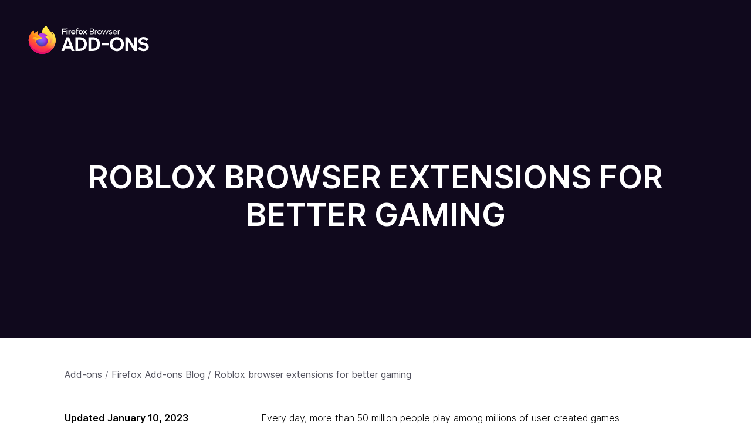

--- FILE ---
content_type: text/html; charset=utf-8
request_url: https://addons.mozilla.org/blog/roblox-browser-extensions-for-better-gaming/?utm_source=addons.mozilla.org&utm_medium=referral&utm_content=homepage-secondary-hero
body_size: 6110
content:
<!DOCTYPE html>
<html lang="en" dir="ltr">
  <head>
    <meta charset="utf-8">
    <meta http-equiv="X-UA-Compatible" content="IE=edge">
    <meta name="viewport" content="width=device-width, initial-scale=1">
    <title>Roblox browser extensions for better gaming - Firefox Add-ons Blog</title>

    <link href="/blog/assets/fonts/woff2/Inter-roman-subset-en_de_fr_ru_es_pt_pl_it.var.a04ad982.woff2" crossorigin="anonymous" rel="preload" as="font" type="font/woff2">

    
    
<meta name="robots" content="index, follow, max-snippet:-1, max-image-preview:large, max-video-preview:-1">
<link rel="canonical" href="https://addons.mozilla.org/blog/roblox-browser-extensions-for-better-gaming/">
<meta property="og:locale" content="en_US">
<meta property="og:type" content="article">
<meta property="og:title" content="Roblox browser extensions for better gaming - Firefox Add-ons Blog">
<meta property="og:description" content="Every day, more than 50 million people play among millions of user-created games on Roblox. With a massive global audience and an ocean of games, there are vastly different ways users like to interact with Roblox. This is where the customization power of browser extensions can shine. If you’re a Roblox player or creator, you […]">
<meta property="og:url" content="https://addons.mozilla.org/blog/roblox-browser-extensions-for-better-gaming/">
<meta property="og:site_name" content="Firefox Add-ons Blog">
<meta property="article:published_time" content="2023-01-10T00:43:04+00:00">
<meta property="article:modified_time" content="2023-01-10T00:43:05+00:00">
<meta property="og:image" content="https://mozamo.wpengine.com/wp-content/uploads/2023/01/blog_roblox_feat1-scaled.jpg">
	<meta property="og:image:width" content="2560">
	<meta property="og:image:height" content="1707">
	<meta property="og:image:type" content="image/jpeg">
<meta name="author" content="Scott DeVaney">
<meta name="twitter:card" content="summary_large_image">
<meta name="twitter:label1" content="Written by">
	<meta name="twitter:data1" content="Scott DeVaney">
	<meta name="twitter:label2" content="Est. reading time">
	<meta name="twitter:data2" content="3 minutes">
<script type="application/ld+json" class="yoast-schema-graph">{"@context":"https://schema.org","@graph":[{"@type":"WebPage","@id":"https://addons.mozilla.org/blog/roblox-browser-extensions-for-better-gaming/","url":"https://addons.mozilla.org/blog/roblox-browser-extensions-for-better-gaming/","name":"Roblox browser extensions for better gaming - Firefox Add-ons Blog","isPartOf":{"@id":"https://addons.mozilla.org/blog/#website"},"primaryImageOfPage":{"@id":"https://addons.mozilla.org/blog/roblox-browser-extensions-for-better-gaming/#primaryimage"},"image":{"@id":"https://addons.mozilla.org/blog/roblox-browser-extensions-for-better-gaming/#primaryimage"},"thumbnailUrl":"https://mozamo.wpengine.com/wp-content/uploads/2023/01/blog_roblox_feat1-scaled.jpg","datePublished":"2023-01-10T00:43:04+00:00","dateModified":"2023-01-10T00:43:05+00:00","author":{"@id":"https://addons.mozilla.org/blog/#/schema/person/be989ab716425e5aff4c81a28ebc54b9"},"breadcrumb":{"@id":"https://addons.mozilla.org/blog/roblox-browser-extensions-for-better-gaming/#breadcrumb"},"inLanguage":"en-US","potentialAction":[{"@type":"ReadAction","target":["https://addons.mozilla.org/blog/roblox-browser-extensions-for-better-gaming/"]}]},{"@type":"ImageObject","inLanguage":"en-US","@id":"https://addons.mozilla.org/blog/roblox-browser-extensions-for-better-gaming/#primaryimage","url":"https://mozamo.wpengine.com/wp-content/uploads/2023/01/blog_roblox_feat1-scaled.jpg","contentUrl":"https://mozamo.wpengine.com/wp-content/uploads/2023/01/blog_roblox_feat1-scaled.jpg","width":2560,"height":1707},{"@type":"BreadcrumbList","@id":"https://addons.mozilla.org/blog/roblox-browser-extensions-for-better-gaming/#breadcrumb","itemListElement":[{"@type":"ListItem","position":1,"name":"Home","item":"https://addons.mozilla.org/blog/"},{"@type":"ListItem","position":2,"name":"Roblox browser extensions for better gaming"}]},{"@type":"WebSite","@id":"https://addons.mozilla.org/blog/#website","url":"https://addons.mozilla.org/blog/","name":"Firefox Add-ons Blog","description":"","potentialAction":[{"@type":"SearchAction","target":{"@type":"EntryPoint","urlTemplate":"https://addons.mozilla.org/blog/?s={search_term_string}"},"query-input":{"@type":"PropertyValueSpecification","valueRequired":true,"valueName":"search_term_string"}}],"inLanguage":"en-US"},{"@type":"Person","@id":"https://addons.mozilla.org/blog/#/schema/person/be989ab716425e5aff4c81a28ebc54b9","name":"Scott DeVaney","image":{"@type":"ImageObject","inLanguage":"en-US","@id":"https://addons.mozilla.org/blog/#/schema/person/image/","url":"https://secure.gravatar.com/avatar/dc38a62432c7d12585390805c2bc58e2?s=96&d=mm&r=g","contentUrl":"https://secure.gravatar.com/avatar/dc38a62432c7d12585390805c2bc58e2?s=96&d=mm&r=g","caption":"Scott DeVaney"},"url":"https://addons.mozilla.org/blog/author/sdevaney/"}]}</script>

    

    <link rel="shortcut icon" href="/blog/assets/img/favicon.7674e1ad.ico">
    <link rel="alternate" type="application/atom+xml" title="Firefox Add-ons Blog RSS Feed" href="/blog/feed.xml">

    
    <link rel="stylesheet" href="/blog/assets/css/styles.5b399ab4.css">
  </head>
  <body data-base-api-url="https://addons.mozilla.org">
    
      
      <header class="header" style="background-image: url('https://mozamo.wpengine.com/wp-content/uploads/2023/01/blog_roblox_feat1-scaled.jpg');">
      
        <div class="header-overlay">
          <div class="header-wrapper">
            <a class="header-logo" href="/">
              <span class="visually-hidden">Firefox Browser Add-ons</span>
            </a>

            <h1 class="header-title">
              Roblox browser extensions for better gaming
            </h1>
          </div>
        </div>
      </header>
    

    
<main aria-label="Content"><div class="blogpost">
  <nav class="blogpost-breadcrumb" aria-label="breadcrumbs">
    <ol>
      <li>
        <a href="/">Add-ons</a>
      </li>
      <li>
        <a href="/blog/">Firefox Add-ons Blog</a>
      </li>
      <li>
        <a href="/blog/roblox-browser-extensions-for-better-gaming/" aria-current="location">Roblox browser extensions for better gaming</a>
      </li>
    </ol>
  </nav>
  <div class="blogpost-content">
    <div class="blogpost-content-wrapper">
      
<p>Every day, more than 50 million people play among millions of user-created games on <a href="https://www.roblox.com/" rel="noreferrer noopener">Roblox</a>. With a massive global audience and an ocean of games, there are vastly different ways users like to interact with Roblox. This is where the customization power of browser extensions can shine. If you’re a Roblox player or creator, you might be intrigued to explore some of these innovative extensions built just for Roblox users on Firefox.&nbsp;</p>



<h3 class="wp-block-heading">BTRoblox</h3>



<p>Packed with features, <a href="https://addons.mozilla.org/firefox/addon/btroblox/" rel="noreferrer noopener">BTRoblox</a> can do everything from altering Roblox’s looks to providing potent new functionality.&nbsp;</p>



<div class="StaticAddonCard" data-addon-id="931443"><div class="StaticAddonCard-icon"><div class="StaticAddonCard-icon-wrapper"><img class="StaticAddonCard-icon-image" src="https://addons.mozilla.org/user-media/addon_icons/931/931443-64.png?modified=e4b07aee" alt=""></div></div><h1 class="AddonTitle"><a href="/en-US/firefox/addon/btroblox/">BTRoblox - Making Roblox Better</a><span class="AddonTitle-author"> by <a href="/en-US/firefox/user/13757954/">AntiBoomz</a></span></h1><div class="AddonBadges"></div><div class="StaticAddonCard-summary"><p>BTRoblox, or Better Roblox, is an extension that aims to enhance Roblox's website by modifying the look and adding to the core website functionality by adding a plethora of new features.</p></div><div class="StaticAddonCard-metadata"><div class="Rating Rating--small" title="Rated 4 out of 5"><div class="Rating-star Rating-rating-1 Rating-selected-star" title="Rated 4 out of 5"></div><div class="Rating-star Rating-rating-2 Rating-selected-star" title="Rated 4 out of 5"></div><div class="Rating-star Rating-rating-3 Rating-selected-star" title="Rated 4 out of 5"></div><div class="Rating-star Rating-rating-4 Rating-selected-star" title="Rated 4 out of 5"></div><div class="Rating-star Rating-rating-5" title="Rated 4 out of 5"></div><span class="visually-hidden">Rated 4 out of 5</span></div><p class="StaticAddonCard-metadata-adu">Users: 73,900</p></div><div class="StaticAddonCard-firefox-button"><div class="GetFirefoxButton"><div class="GetFirefoxButton-callout"><div class="GetFirefoxButton-callout-icon"></div><div class="GetFirefoxButton-callout-text">You'll need Firefox to use this extension</div></div><a class="Button Button--action GetFirefoxButton-button Button--puffy" href="https://www.mozilla.org/firefox/download/thanks/?s=direct&amp;utm_campaign=amo-blog-fx-cta-931443&amp;utm_content=rta%3AYnRyb2Jsb3hAYW50aWJvb216LmNvbQ&amp;utm_medium=referral&amp;utm_source=addons.mozilla.org">Download Firefox and get the extension</a></div></div><div class="StaticAddonCard-error-overlay"><p>This extension is not currently available.</p></div></div>



<p>Our favorite BTRoblox features include…</p>



<ul class="wp-block-list">
<li><strong>Change the look</strong>.&nbsp; BTRoblox not only offers a bunch of custom themes to choose from (dark mode is always nice for game screen contrast), but you can even rearrange the site’s main navigation buttons and — perhaps best of all — hide ads.&nbsp;</li>



<li><strong>Currency converter</strong>. Get Robux converted into your currency of choice.&nbsp;</li>



<li><strong>Fast user search</strong>. Type in the search field and see auto-populated username returns.&nbsp;</li>
</ul>



<p><em>“Amazing extension. I can’t use Roblox anymore without this extension installed. That’s how big a difference it makes.”</em> — Firefox user <a href="https://addons.mozilla.org/firefox/addon/btroblox/reviews/1898074/" rel="noreferrer noopener">whosblue</a>.&nbsp;</p>



<figure class="wp-block-image size-large"><img loading="lazy" decoding="async" width="1024" height="640" src="https://mozamo.wpengine.com/wp-content/uploads/2023/01/blog_roblox_BTR-1024x640.png" alt="" class="wp-image-317" srcset="https://mozamo.wpengine.com/wp-content/uploads/2023/01/blog_roblox_BTR-1024x640.png 1024w, https://mozamo.wpengine.com/wp-content/uploads/2023/01/blog_roblox_BTR-300x188.png 300w, https://mozamo.wpengine.com/wp-content/uploads/2023/01/blog_roblox_BTR-768x480.png 768w, https://mozamo.wpengine.com/wp-content/uploads/2023/01/blog_roblox_BTR-1536x960.png 1536w, https://mozamo.wpengine.com/wp-content/uploads/2023/01/blog_roblox_BTR.png 1712w" sizes="(max-width: 1024px) 100vw, 1024px"><figcaption class="wp-element-caption"><em>BTRoblox settings panel.</em></figcaption></figure>



<h3 class="wp-block-heading"><strong>RoGold</strong></h3>



<p>Another deep customization extension, <a href="https://addons.mozilla.org/firefox/addon/rogold/" rel="noreferrer noopener">RoGold</a> offers a few familiar tricks like a currency converter and custom themes, but it really distinguishes itself with a handful of unique features.&nbsp;</p>



<div class="StaticAddonCard" data-addon-id="2712254"><div class="StaticAddonCard-icon"><div class="StaticAddonCard-icon-wrapper"><img class="StaticAddonCard-icon-image" src="https://addons.mozilla.org/user-media/addon_icons/2712/2712254-64.png?modified=b36045e4" alt=""></div></div><h1 class="AddonTitle"><a href="/en-US/firefox/addon/rogold/">RoGold - Level Up Roblox</a><span class="AddonTitle-author"> by <a href="/en-US/firefox/user/16949122/">Alrovi ApS</a></span></h1><div class="AddonBadges"></div><div class="StaticAddonCard-summary"><p>Your new and improved Roblox experience</p></div><div class="StaticAddonCard-metadata"><div class="Rating Rating--small" title="Rated 4 out of 5"><div class="Rating-star Rating-rating-1 Rating-selected-star" title="Rated 4 out of 5"></div><div class="Rating-star Rating-rating-2 Rating-selected-star" title="Rated 4 out of 5"></div><div class="Rating-star Rating-rating-3 Rating-selected-star" title="Rated 4 out of 5"></div><div class="Rating-star Rating-rating-4 Rating-selected-star" title="Rated 4 out of 5"></div><div class="Rating-star Rating-rating-5" title="Rated 4 out of 5"></div><span class="visually-hidden">Rated 4 out of 5</span></div><p class="StaticAddonCard-metadata-adu">Users: 11,293</p></div><div class="StaticAddonCard-firefox-button"><div class="GetFirefoxButton"><div class="GetFirefoxButton-callout"><div class="GetFirefoxButton-callout-icon"></div><div class="GetFirefoxButton-callout-text">You'll need Firefox to use this extension</div></div><a class="Button Button--action GetFirefoxButton-button Button--puffy" href="https://www.mozilla.org/firefox/download/thanks/?s=direct&amp;utm_campaign=amo-blog-fx-cta-2712254&amp;utm_content=rta%3AezA0OGJiYThjLWM2MmQtNDk2Ny05NjNkLWQ2NjNjYWU3NWQzZn0&amp;utm_medium=referral&amp;utm_source=addons.mozilla.org">Download Firefox and get the extension</a></div></div><div class="StaticAddonCard-error-overlay"><p>This extension is not currently available.</p></div></div>



<p>Notably unique RoGold features include…</p>



<ul class="wp-block-list">
<li><strong>Pinned games</strong>. Easily access your favorite content from a pin board.&nbsp;</li>



<li><strong>Live server stats</strong>. See FPS and ping rates instantly.&nbsp;</li>



<li><strong>Streamer mode</strong>. Play privately to avoid recognition.&nbsp;</li>



<li><strong>Bulk asset upload</strong>. Great for game creators, you can upload a huge number of decals at once (more asset varieties expected to be added over time).</li>



<li><strong>Original finder</strong>. Helps you identify original assets and avoid knock-offs prone to suddenly disappearing.&nbsp;</li>



<li><strong>View banned users</strong>. What a curious feature —&nbsp;it displays hidden profiles of banned users.&nbsp;</li>
</ul>



<h3 class="wp-block-heading"><strong>Roblox Server Finder</strong></h3>



<p>Sometimes you just need to find a Roblox game with enough room for you and a few friends. <a href="https://addons.mozilla.org/firefox/addon/roblox-server-finder/" rel="noreferrer noopener">Roblox Sever Finder</a> is ideal for that. This single feature extension simply informs you of the number of players on any public server, so you’ll know precisely which server can accommodate your party.&nbsp;</p>



<div class="StaticAddonCard" data-addon-id="2733982"><div class="StaticAddonCard-icon"><div class="StaticAddonCard-icon-wrapper"><img class="StaticAddonCard-icon-image" src="https://addons.mozilla.org/user-media/addon_icons/2733/2733982-64.png?modified=806d8f52" alt=""></div></div><h1 class="AddonTitle"><a href="/en-US/firefox/addon/roblox-server-finder/">Roblox Server Finder</a><span class="AddonTitle-author"> by <a href="/en-US/firefox/user/17197694/">whim</a></span></h1><div class="AddonBadges"></div><div class="StaticAddonCard-summary"><p>A server finder that attempts to find a server with a specified amount of players</p></div><div class="StaticAddonCard-metadata"><div class="Rating Rating--small" title="Rated 4.4 out of 5"><div class="Rating-star Rating-rating-1 Rating-selected-star" title="Rated 4.4 out of 5"></div><div class="Rating-star Rating-rating-2 Rating-selected-star" title="Rated 4.4 out of 5"></div><div class="Rating-star Rating-rating-3 Rating-selected-star" title="Rated 4.4 out of 5"></div><div class="Rating-star Rating-rating-4 Rating-selected-star" title="Rated 4.4 out of 5"></div><div class="Rating-star Rating-rating-5 Rating-half-star" title="Rated 4.4 out of 5"></div><span class="visually-hidden">Rated 4.4 out of 5</span></div><p class="StaticAddonCard-metadata-adu">Users: 2,179</p></div><div class="StaticAddonCard-firefox-button"><div class="GetFirefoxButton"><div class="GetFirefoxButton-callout"><div class="GetFirefoxButton-callout-icon"></div><div class="GetFirefoxButton-callout-text">You'll need Firefox to use this extension</div></div><a class="Button Button--action GetFirefoxButton-button Button--puffy" href="https://www.mozilla.org/firefox/download/thanks/?s=direct&amp;utm_campaign=amo-blog-fx-cta-2733982&amp;utm_content=rta%3AezM2OTYxMzJlLTZhOGEtNDUzYy05MWI4LWI1NGNiYjAzYmNjZH0&amp;utm_medium=referral&amp;utm_source=addons.mozilla.org">Download Firefox and get the extension</a></div></div><div class="StaticAddonCard-error-overlay"><p>This extension is not currently available.</p></div></div>



<p>Very easy to use extension. Just select your preferred number of players with the slider and hit Smart Search. You’re good to go!</p>



<p><em>“A stress reliever for searching servers!”</em> — Firefox user <a href="https://addons.mozilla.org/firefox/addon/roblox-server-finder/reviews/1853052/" rel="noreferrer noopener">mico</a></p>



<h3 class="wp-block-heading"><strong>Friend Removal Button</strong></h3>



<p>This feature isn’t as sad as it sounds! Roblox puts a cap on the number of “friends” you’re allowed to connect with. But over time Roblox players come and go, accounts get abandoned, things happen. Then you’re left with a bunch of meaningless “friends” that clog your ability to form new Roblox connections. <a href="https://addons.mozilla.org/firefox/addon/friend-removal-button/" rel="noreferrer noopener">Friend Removal Button</a> can help.&nbsp;</p>



<div class="StaticAddonCard" data-addon-id="2718863"><div class="StaticAddonCard-icon"><div class="StaticAddonCard-icon-wrapper"><img class="StaticAddonCard-icon-image" src="https://addons.mozilla.org/user-media/addon_icons/2718/2718863-64.png?modified=75422e0f" alt=""></div></div><h1 class="AddonTitle"><a href="/en-US/firefox/addon/friend-removal-button/">Friend Removal Button (Roblox)</a><span class="AddonTitle-author"> by <a href="/en-US/firefox/user/16372645/">Whyy_Thoughh</a></span></h1><div class="AddonBadges"></div><div class="StaticAddonCard-summary"><p>Useful for removing friends with ease.

Adds a red-crossed button to each friend card; allowing the ability to easily dispose of friends. This only applies to the friends list.</p></div><div class="StaticAddonCard-metadata"><div class="Rating Rating--small" title="Rated 4 out of 5"><div class="Rating-star Rating-rating-1 Rating-selected-star" title="Rated 4 out of 5"></div><div class="Rating-star Rating-rating-2 Rating-selected-star" title="Rated 4 out of 5"></div><div class="Rating-star Rating-rating-3 Rating-selected-star" title="Rated 4 out of 5"></div><div class="Rating-star Rating-rating-4 Rating-selected-star" title="Rated 4 out of 5"></div><div class="Rating-star Rating-rating-5" title="Rated 4 out of 5"></div><span class="visually-hidden">Rated 4 out of 5</span></div><p class="StaticAddonCard-metadata-adu">Users: 2,093</p></div><div class="StaticAddonCard-firefox-button"><div class="GetFirefoxButton"><div class="GetFirefoxButton-callout"><div class="GetFirefoxButton-callout-icon"></div><div class="GetFirefoxButton-callout-text">You'll need Firefox to use this extension</div></div><a class="Button Button--action GetFirefoxButton-button Button--puffy" href="https://www.mozilla.org/firefox/download/thanks/?s=direct&amp;utm_campaign=amo-blog-fx-cta-2718863&amp;utm_content=rta%3Ae2MwZjgyMzUxLTVhNWQtNDMxNi05NmY4LTU1YzcwMTE2OGI0OH0&amp;utm_medium=referral&amp;utm_source=addons.mozilla.org">Download Firefox and get the extension</a></div></div><div class="StaticAddonCard-error-overlay"><p>This extension is not currently available.</p></div></div>



<p>The extension adds a red-mark button to each friend card so you can easily prune your friend list anytime. </p>



<p><em>“Finally I don’t have max friends, thanks.”</em> <a href="https://addons.mozilla.org/en-US/firefox/addon/friend-removal-button/reviews/1793023/" rel="noreferrer noopener">Niksky6</a></p>



<h3 class="wp-block-heading"><strong>Roblox URL Launcher</strong></h3>



<p>Use URL links to conveniently join games, servers, or studio areas. <a href="https://addons.mozilla.org/firefox/addon/roblox-url-launcher/" rel="noreferrer noopener">Roblox URL Launcher</a> can help with a slew of situations.&nbsp;</p>



<div class="StaticAddonCard" data-addon-id="2663875"><div class="StaticAddonCard-icon"><div class="StaticAddonCard-icon-wrapper"><img class="StaticAddonCard-icon-image" src="https://addons.mozilla.org/user-media/addon_icons/2663/2663875-64.png?modified=c9a6fff3" alt=""></div></div><h1 class="AddonTitle"><a href="/en-US/firefox/addon/roblox-url-launcher/">Roblox URL Launcher</a><span class="AddonTitle-author"> by <a href="/en-US/firefox/user/17513847/">Deviate Studio</a></span></h1><div class="AddonBadges"></div><div class="StaticAddonCard-summary"><p>Joins a game, specific server or opens studio basing on url parameters.</p></div><div class="StaticAddonCard-metadata"><div class="Rating Rating--small" title="Rated 4.9 out of 5"><div class="Rating-star Rating-rating-1 Rating-selected-star" title="Rated 4.9 out of 5"></div><div class="Rating-star Rating-rating-2 Rating-selected-star" title="Rated 4.9 out of 5"></div><div class="Rating-star Rating-rating-3 Rating-selected-star" title="Rated 4.9 out of 5"></div><div class="Rating-star Rating-rating-4 Rating-selected-star" title="Rated 4.9 out of 5"></div><div class="Rating-star Rating-rating-5 Rating-selected-star" title="Rated 4.9 out of 5"></div><span class="visually-hidden">Rated 4.9 out of 5</span></div><p class="StaticAddonCard-metadata-adu">Users: 211</p></div><div class="StaticAddonCard-firefox-button"><div class="GetFirefoxButton"><div class="GetFirefoxButton-callout"><div class="GetFirefoxButton-callout-icon"></div><div class="GetFirefoxButton-callout-text">You'll need Firefox to use this extension</div></div><a class="Button Button--action GetFirefoxButton-button Button--puffy" href="https://www.mozilla.org/firefox/download/thanks/?s=direct&amp;utm_campaign=amo-blog-fx-cta-2663875&amp;utm_content=rta%3AezRhMTY2ZjU2LTYzYzktNDczMS05ZjRjLTJiMDdhZjgyN2I3OX0&amp;utm_medium=referral&amp;utm_source=addons.mozilla.org">Download Firefox and get the extension</a></div></div><div class="StaticAddonCard-error-overlay"><p>This extension is not currently available.</p></div></div>



<p>Roblox URL Launcher can help in these cases…</p>



<ul class="wp-block-list">
<li>Easily follow friends into live games with just a link.</li>



<li>Go to a specific area of the studio.&nbsp;</li>



<li>Join a server directly (also works with private servers if you have access).&nbsp;</li>
</ul>



<p>Hopefully you found an extension that will enhance your Roblox experience on Firefox! Do you also play on <a href="https://store.steampowered.com/" rel="noreferrer noopener">Steam</a>? If so, check out these excellent <a href="https://addons.mozilla.org/blog/level-up-your-steam-experience-with-a-browser-extension/" rel="noreferrer noopener">Steam extensions</a>.&nbsp;</p>



<p><br></p>

    </div>
  </div>
  <aside class="blogpost-sidebar">
    <dl class="blogpost-meta">
      <div class="blogpost-meta-updated">
        <dt class="updated">Updated</dt>
        <dd class="updated">January 10, 2023</dd>
      </div>
      
      <div class="blogpost-meta-author">
        <dt class="author">By</dt>
        <dd class="author">Scott DeVaney</dd>
      </div>
      <div class="blogpost-meta-avatar">
        <dt class="author-avatar visually-hidden">Avatar</dt>
        <dd class="author-avatar"><img src="https://secure.gravatar.com/avatar/dc38a62432c7d12585390805c2bc58e2?s=96&amp;d=mm&amp;r=g"></dd>
      </div>
      
      
      <div class="blogpost-meta-share-social">
        <dt class="share-social">Share</dt>
        <dd class="share-social">
          <a class="share-twitter-link" href="https://twitter.com/intent/tweet/?text=Roblox%20browser%20extensions%20for%20better%20gaming&url=https%3A%2F%2Faddons.mozilla.org%2Fblog%2Froblox-browser-extensions-for-better-gaming%2F?utm_source%3Dtwitter%26utm_medium%3Dsocial%26utm_campaign%3Damo_blog_share">
            Twitter
          </a>
          <a class="share-pocket-link" href="https://widgets.getpocket.com/v1/popup?url=https%3A%2F%2Faddons.mozilla.org%2Fblog%2Froblox-browser-extensions-for-better-gaming%2F">
            Pocket
          </a>
        </dd>
      </div>
      
    </dl>
  </aside>
</div>
</main>




<nav class="blogpost-nav">
  <ol>
    
      
      
      
      
      

      <li class="blogpost-nav-prev">
  <a href="/blog/how-to-turn-your-household-pet-into-a-firefox-theme/">
    <span>Previous article</span>
    <p>How to turn your household pet into a Firefox theme</p>
    <time datetime="2024-10-17T22:54:56">October 17, 2024</time>
    <svg class="blogpost-nav-arrow-left" xmlns="http://www.w3.org/2000/svg" viewBox="0 0 23.62 43">
      <defs><style>.cls-1{fill:none;stroke:#000;stroke-linecap:round;stroke-miterlimit:10;stroke-width:3px;}</style></defs>
      <polyline class="cls-1" points="22.12 1.5 2.12 21.5 22.12 41.5"></polyline>
    </svg>
  </a>
</li>

    

    
      
      
      
      
      

      <li class="blogpost-nav-next">
  <a href="/blog/how-firefoxs-total-cookie-protection-container-extensions-work-together/">
    <span>Next article</span>
    <p>How Firefox’s Total Cookie Protection and container extensions work together</p>
    <time datetime="2022-08-23T01:24:47">August 23, 2022</time>
    <svg class="blogpost-nav-arrow-right" xmlns="http://www.w3.org/2000/svg" viewBox="0 0 23.62 43">
      <defs><style>.cls-1{fill:none;stroke:#000;stroke-linecap:round;stroke-miterlimit:10;stroke-width:3px;}</style></defs>
      <polyline class="cls-1" points="1.5 1.5 21.5 21.5 1.5 41.5"></polyline>
    </svg>
  </a>
</li>

    
  </ol>
</nav>


    <footer class="Footer"><div class="Footer-wrapper"><div class="Footer-mozilla-link-wrapper"><a class="Footer-mozilla-link" href="https://mozilla.org/" title="Go to Mozilla's homepage"><span class="Icon Icon-mozilla Footer-mozilla-logo"><span class="visually-hidden">Go to Mozilla's homepage</span></span></a></div><section class="Footer-amo-links"><h4 class="Footer-links-header"><a href="/en-US/firefox/">Add-ons</a></h4><ul class="Footer-links"><li><a href="/en-US/about">About</a></li><li><a class="Footer-blog-link" href="/blog/">Firefox Add-ons Blog</a></li><li><a class="Footer-extension-workshop-link" href="https://extensionworkshop.com/?utm_content=footer-link&amp;utm_medium=referral&amp;utm_source=addons.mozilla.org">Extension Workshop</a></li><li><a href="/en-US/developers/">Developer Hub</a></li><li><a class="Footer-developer-policies-link" href="https://extensionworkshop.com/documentation/publish/add-on-policies/?utm_medium=photon-footer&amp;utm_source=addons.mozilla.org">Developer Policies</a></li><li><a class="Footer-community-blog-link" href="https://blog.mozilla.com/addons?utm_content=footer-link&amp;utm_medium=referral&amp;utm_source=addons.mozilla.org">Community Blog</a></li><li><a href="https://discourse.mozilla-community.org/c/add-ons">Forum</a></li><li><a class="Footer-bug-report-link" href="https://developer.mozilla.org/docs/Mozilla/Add-ons/Contact_us">Report a bug</a></li><li><a href="/en-US/review_guide">Review Guide</a></li></ul></section><section class="Footer-browsers-links"><h4 class="Footer-links-header">Browsers</h4><ul class="Footer-links"><li><a class="Footer-desktop-link" href="https://www.mozilla.org/firefox/new/?utm_content=footer-link&amp;utm_medium=referral&amp;utm_source=addons.mozilla.org">Desktop</a></li><li><a class="Footer-mobile-link" href="https://www.mozilla.org/firefox/mobile/?utm_content=footer-link&amp;utm_medium=referral&amp;utm_source=addons.mozilla.org">Mobile</a></li><li><a class="Footer-enterprise-link" href="https://www.mozilla.org/firefox/enterprise/?utm_content=footer-link&amp;utm_medium=referral&amp;utm_source=addons.mozilla.org">Enterprise</a></li></ul></section><section class="Footer-product-links"><h4 class="Footer-links-header">Products</h4><ul class="Footer-links"><li><a class="Footer-browsers-link" href="https://www.mozilla.org/firefox/browsers/?utm_content=footer-link&amp;utm_medium=referral&amp;utm_source=addons.mozilla.org">Browsers</a></li><li><a class="Footer-vpn-link" href="https://www.mozilla.org/products/vpn/?utm_content=footer-link&amp;utm_medium=referral&amp;utm_source=addons.mozilla.org#pricing">VPN</a></li><li><a class="Footer-relay-link" href="https://relay.firefox.com/?utm_content=footer-link&amp;utm_medium=referral&amp;utm_source=addons.mozilla.org">Relay</a></li><li><a class="Footer-monitor-link" href="https://monitor.firefox.com/?utm_content=footer-link&amp;utm_medium=referral&amp;utm_source=addons.mozilla.org">Monitor</a></li><li><a class="Footer-pocket-link" href="https://getpocket.com?utm_content=footer-link&amp;utm_medium=referral&amp;utm_source=addons.mozilla.org">Pocket</a></li></ul><ul class="Footer-links Footer-links-social"><li class="Footer-link-social"><a href="https://bsky.app/profile/firefox.com"><span class="Icon Icon-bluesky"><span class="visually-hidden">Bluesky (@firefox.com)</span></span></a></li><li class="Footer-link-social"><a href="https://www.instagram.com/firefox/"><span class="Icon Icon-instagram"><span class="visually-hidden">Instagram (Firefox)</span></span></a></li><li class="Footer-link-social"><a href="https://www.youtube.com/firefoxchannel"><span class="Icon Icon-youtube"><span class="visually-hidden">YouTube (firefoxchannel)</span></span></a></li></ul></section><ul class="Footer-legal-links"><li><a class="Footer-privacy-link" href="https://www.mozilla.org/privacy/websites/">Privacy</a></li><li><a class="Footer-cookies-link" href="https://www.mozilla.org/privacy/websites/">Cookies</a></li><li><a class="Footer-legal-link" href="https://www.mozilla.org/about/legal/amo-policies/">Legal</a></li></ul><p class="Footer-copyright">Except where otherwise <a href="https://www.mozilla.org/en-US/about/legal/">noted</a>, content on this site is licensed under the <a href="https://creativecommons.org/licenses/by-sa/3.0/">Creative Commons Attribution Share-Alike License v3.0</a> or any later version.</p></div></footer>

    
    <script src="/blog/assets/js/bundle.0f90b1b2.js"></script>
    
  </body>
</html>


--- FILE ---
content_type: text/css
request_url: https://addons.mozilla.org/blog/assets/css/styles.5b399ab4.css
body_size: 11150
content:
@font-face{font-display:swap;font-family:Inter;font-style:normal;font-weight:300 600;src:url("/blog/assets/fonts/woff2/Inter-roman.var.f296a9ee.woff2") format("woff2");unicode-range:U+20-7E,U+A0-148,U+14A-1C3,U+1C5-31E,U+321-362,U+370-377,U+37A-37F,U+384-38A,U+38C,U+38E-3A1,U+3A3-3E1,U+3F0-49D,U+4A0-4FF,U+52F,U+1D43,U+1D47-1D49,U+1D4D,U+1D4F,U+1D50,U+1D52,U+1D56-1D58,U+1D5B,U+1D62-1D65,U+1D9C,U+1DA0,U+1DBB,U+1DBF,U+1E00-1F15,U+1F18-1F1D,U+1F20-1F45,U+1F48-1F4D,U+1F50-1F57,U+1F59,U+1F5B,U+1F5D,U+1F5F-1F7D,U+1F80-1FB4,U+1FB6-1FC4,U+1FC6-1FD3,U+1FD6-1FDB,U+1FDD-1FEF,U+1FF2-1FF4,U+1FF6-1FFE,U+2000-200B,U+2010-2027,U+202F-205F,U+2080,U+20A0-20BF,U+2100,U+2101,U+2103,U+2105,U+2106,U+2109,U+2113,U+2116,U+2117,U+211E-2123,U+2126,U+212A,U+212B,U+212E,U+2132,U+213B,U+214D,U+214F,U+2153,U+215A-215F,U+2190-2193,U+2202,U+2205,U+2206,U+220F,U+2211,U+2212,U+221A,U+221E,U+222B,U+2248,U+2260,U+2264,U+2265,U+2303,U+2305,U+2318,U+2325-2327,U+232B,U+2380,U+2387,U+238B,U+23CE,U+23CF,U+2423,U+2600,U+2605,U+2606,U+263C,U+2661,U+2665,U+26A0,U+2713,U+2717,U+27EF,U+27F5-27FA,U+2B06,U+2B12,U+2B13,U+2B1C,U+2C7C,U+2C7F,U+2DFF,U+2E18,U+A69F,U+A7FF,U+A92E,U+E000,U+E002-E080,U+E093-E096,U+E0A5-E0E6,U+E0F3-E11C,U+E11E-E164,U+EE01,U+F6C3,U+FE20-FE2D,U+FEFF}@font-face{font-display:block;font-family:Inter;font-style:normal;font-weight:300 600;src:url("/blog/assets/fonts/woff2/Inter-roman-subset-en_de_fr_ru_es_pt_pl_it.var.a04ad982.woff2") format("woff2");unicode-range:U+20-7E,U+A0,U+A1,U+A3,U+A7,U+A9,U+AB,U+AE,U+B0-B5,U+BB,U+BF-C4,U+C6-CF,U+D1-D7,U+D9-DC,U+DF-E4,U+E6-EF,U+F1-F7,U+F9-FD,U+FF,U+104-107,U+10D,U+118,U+119,U+11B,U+141-144,U+152,U+153,U+159-15B,U+161,U+178-17C,U+17E,U+401,U+410-44F,U+451,U+2010-2015,U+2018-201A,U+201C-201E,U+2024,U+2026,U+202F,U+2032,U+2033,U+2080,U+20AC,U+2122,U+2192,U+2605,U+2665}/*! normalize.css v8.0.1 | MIT License | github.com/necolas/normalize.css */html{line-height:1.15;-webkit-text-size-adjust:100%}body{margin:0}main{display:block}h1{font-size:2em;margin:.67em 0}hr{box-sizing:content-box;height:0;overflow:visible}pre{font-family:monospace,monospace;font-size:1em}a{background-color:transparent}abbr[title]{border-bottom:none;text-decoration:underline;text-decoration:underline dotted}b,strong{font-weight:bolder}code,kbd,samp{font-family:monospace,monospace;font-size:1em}small{font-size:80%}sub,sup{font-size:75%;line-height:0;position:relative;vertical-align:baseline}sub{bottom:-0.25em}sup{top:-0.5em}img{border-style:none}button,input,optgroup,select,textarea{font-family:inherit;font-size:100%;line-height:1.15;margin:0}button,input{overflow:visible}button,select{text-transform:none}button,[type=button],[type=reset],[type=submit]{-webkit-appearance:button}button::-moz-focus-inner,[type=button]::-moz-focus-inner,[type=reset]::-moz-focus-inner,[type=submit]::-moz-focus-inner{border-style:none;padding:0}button:-moz-focusring,[type=button]:-moz-focusring,[type=reset]:-moz-focusring,[type=submit]:-moz-focusring{outline:1px dotted ButtonText}fieldset{padding:.35em .75em .625em}legend{box-sizing:border-box;color:inherit;display:table;max-width:100%;padding:0;white-space:normal}progress{vertical-align:baseline}textarea{overflow:auto}[type=checkbox],[type=radio]{box-sizing:border-box;padding:0}[type=number]::-webkit-inner-spin-button,[type=number]::-webkit-outer-spin-button{height:auto}[type=search]{-webkit-appearance:textfield;outline-offset:-2px}[type=search]::-webkit-search-decoration{-webkit-appearance:none}::-webkit-file-upload-button{-webkit-appearance:button;font:inherit}details{display:block}summary{display:list-item}template{display:none}[hidden]{display:none}.header{background-color:#20123a;background-repeat:no-repeat;background-size:cover;height:100%;min-height:80vh}.header-overlay{background-color:rgba(0,0,0,.5);height:100%}.header--no-featured-image .header-overlay{background-color:rgba(0,0,0,0)}.header-wrapper{align-items:center;display:grid;grid-template-columns:auto;grid-template-rows:92px auto;height:100%}.header-logo{align-self:end;background-image:url("/blog/assets/img/logo.38640eee.svg");background-repeat:no-repeat;background-size:207px 48px;display:block;height:48px;margin:20px auto;outline-color:#fff;width:207px}@media only screen and (min-width: 720px){.header-logo{margin:0 0 0 48px}}.header-title{color:#fff;font-size:5vh;line-height:1.2;margin:0 auto;max-width:1100px;text-align:center;text-transform:uppercase;width:70%}@media only screen and (min-width: 500px)and (min-height: 500px){.header-title{width:90%}}@media only screen and (min-width: 720px){.header-title{font-size:54px}}@media only screen and (min-width: $max-content-width){.header-title{font-size:72px;margin-top:-16px;width:100%}}.blogpost-nav{width:100%;background:#eee}.blogpost-nav ol{position:relative;margin:0 auto;text-align:center;padding:3em 10px;overflow:hidden;max-width:1366px}.blogpost-nav a{display:block;text-decoration:none}.blogpost-nav a:hover p,.blogpost-nav a:active p,.blogpost-nav a:focus p{color:#0060df;text-decoration:underline}.blogpost-nav a:hover .blogpost-nav-arrow-right,.blogpost-nav a:active .blogpost-nav-arrow-right,.blogpost-nav a:focus .blogpost-nav-arrow-right{right:0}.blogpost-nav a:hover .blogpost-nav-arrow-left,.blogpost-nav a:active .blogpost-nav-arrow-left,.blogpost-nav a:focus .blogpost-nav-arrow-left{left:0}.blogpost-nav li{box-sizing:border-box;float:left;list-style-type:none;width:50%}.blogpost-nav li:last-of-type{box-shadow:-1px 0 0 0 #ccc}.blogpost-nav li.blogpost-nav-next:last-of-type:first-of-type{float:right}.blogpost-nav li.blogpost-nav-next{padding:0 3em 0 1em}.blogpost-nav li.blogpost-nav-prev{padding:0 1em 0 3em}.blogpost-nav li.blogpost-nav-no-prev,.blogpost-nav li.blogpost-nav-no-next{box-shadow:none}.blogpost-nav span,.blogpost-nav time,.blogpost-nav p{color:#000;margin:.35em}.blogpost-nav p{font-size:16px;font-weight:600}.blogpost-nav-arrow-left,.blogpost-nav-arrow-right{width:30px;height:50px;position:absolute;top:50%;margin-top:-25px;transition:left 250ms cubic-bezier(0.3, -0.5, 0.6, 1.5),right 250ms cubic-bezier(0.3, -0.5, 0.6, 1.5)}.blogpost-nav-arrow-left{left:10px}.blogpost-nav-arrow-right{right:10px}.blogpost{display:grid;width:100%}@media only screen and (min-width: 900px){.blogpost{grid-template-columns:minmax(30%, 335px) minmax(auto, 765px);max-width:1100px}}.blogpost-breadcrumb{grid-column:1/span 2;grid-row:1;margin:10px 0 30px}.blogpost-breadcrumb ol{margin:0;padding:0}.blogpost-breadcrumb ol li{display:inline;list-style-type:none}.blogpost-breadcrumb ol li:not(:last-child)::after{color:#52525e;content:"/"}.blogpost-breadcrumb ol a,.blogpost-breadcrumb ol span{color:#52525e;font-weight:400;line-height:1.2}.blogpost-breadcrumb ol li:last-child a{text-decoration:none}.blogpost-breadcrumb ol a:hover,.blogpost-breadcrumb ol a:focus,.blogpost-breadcrumb ol a:active{color:#0060df;text-decoration:none}@media only screen and (min-width: 900px){.blogpost-breadcrumb{margin:10px 0 50px;padding:0 20px}}.blogpost-content{grid-column:1;grid-row:2}@media only screen and (min-width: 900px){.blogpost-content{grid-column:2;padding:0 20px}}.blogpost-content-wrapper{width:100%}.blogpost-content-wrapper>*:first-child{margin-top:0}.blogpost-content-wrapper h2 a,.blogpost-content-wrapper h3 a,.blogpost-content-wrapper h4 a,.blogpost-content-wrapper h5 a{text-decoration:none}.blogpost-content-wrapper h2{font-size:40px;line-height:1.2;margin-bottom:0}.blogpost-content-wrapper h3{font-size:32px;line-height:1.2;margin-bottom:0}.blogpost-content-wrapper h4{font-size:24px;line-height:1.2;margin-bottom:0}.blogpost-content-wrapper h5{font-size:20px;line-height:1.2}.blogpost-content-wrapper li,.blogpost-content-wrapper ul,.blogpost-content-wrapper p{margin:14px 0}.blogpost-content-wrapper img{box-shadow:0 1px 1px rgba(0,0,0,.1);height:auto;max-width:100%}.blogpost-content-wrapper a:link:not(.Button),.blogpost-content-wrapper a:visited:not(.Button),.blogpost-content-wrapper a:hover:not(.Button),.blogpost-content-wrapper a:focus:not(.Button),.blogpost-content-wrapper a:active:not(.Button){color:#0060df}.blogpost-content-wrapper figure{margin:40px 0}.blogpost-content-wrapper figcaption{text-align:center}.blogpost-content-wrapper .wp-block-pullquote{font-family:Inter,sans-serif;font-style:normal;font-weight:600;border-left:3px solid #4e1a6a;color:#4e1a6a;font-size:24px;line-height:1.2;margin:16px 0;padding-left:8px;text-transform:uppercase}.blogpost-content-wrapper .wp-block-pullquote blockquote{margin:0}.blogpost-content-wrapper .wp-block-pullquote p{margin:0}@media only screen and (min-width: $max-content-width){.blogpost-content-wrapper .wp-block-pullquote{float:right;margin-bottom:24px;margin-left:36px;margin-right:-115px;width:450px}}@media only screen and (min-width: 720px){.blogpost-content-wrapper{max-width:625px}}.blogpost-sidebar{grid-column:1;grid-row:3;margin:20px auto;width:100%}@media only screen and (min-width: 900px){.blogpost-sidebar{grid-row:2;margin:0 auto;padding:0 20px}}.blogpost-meta{display:grid;margin:0;text-align:center}.blogpost-meta dt,.blogpost-meta dd{display:inline-block;margin:0;width:auto}.blogpost-meta .blogpost-meta-updated{margin:0}.blogpost-meta .updated{font-weight:bold}.blogpost-meta .blogpost-meta-author{margin-top:0;margin-bottom:6px}.blogpost-meta .blogpost-meta-avatar{margin-top:0}.blogpost-meta .blogpost-meta-avatar img{border-radius:100px}.blogpost-meta .blogpost-meta-share-social{margin-bottom:60px;margin-top:30px;order:-1}.blogpost-meta .share-twitter-link{background:#1da1f2 url("/blog/assets/img/twitter.161691ae.svg") 6px center no-repeat;border-color:#0d95e8;color:#fff;margin-right:5px}.blogpost-meta .share-twitter-link:hover,.blogpost-meta .share-twitter-link:focus,.blogpost-meta .share-twitter-link:active{background-color:#0d95e8}.blogpost-meta .share-pocket-link{background:#f2f2f2 url("/blog/assets/img/pocket.6457fc9e.svg") 6px center no-repeat;border-color:#c9c9c9;color:#777}.blogpost-meta .share-pocket-link:hover,.blogpost-meta .share-pocket-link:focus,.blogpost-meta .share-pocket-link:active{background-color:#ececec}.blogpost-meta .share-twitter-link,.blogpost-meta .share-pocket-link{background-size:14px 14px;border-radius:0;border-style:solid;border-width:1px;display:inline;padding:3px 5px 3px 25px;position:relative;text-align:center;text-decoration:none;transition:background-color 100ms ease-in-out}@media only screen and (min-width: 900px){.blogpost-meta{text-align:left}.blogpost-meta .blogpost-meta-share-social{margin-bottom:0;margin-top:60px;order:initial}}.blog-entries{display:grid;grid-gap:22px;list-style-type:none;margin:0;padding:0}@media only screen and (min-width: 720px){.blog-entries{grid-template-columns:repeat(auto-fit, minmax(324px, 1fr))}}@media only screen and (min-width: $max-content-width){.blog-entries{grid-template-columns:repeat(3, 424px)}}.blog-entry{margin-bottom:14px}.blog-entry-link,.blog-entry-link:link,.blog-entry-link:visited{color:#291c48;text-decoration:none}.blog-entry-featured-image img{height:200px;object-fit:cover;width:100%}@media only screen and (min-width: 720px){.blog-entry-featured-image{height:auto;max-height:236px}}.blog-entry-title,.blog-entry-excerpt,.blog-entry-date{padding:0 19px 0}.blog-entry-title{font-size:24px;margin-bottom:7px}.blog-entry-date{color:#54556b;font-size:12px;font-weight:600;margin:0}.blog-entry-excerpt{font-size:16px;line-height:1.5;margin-top:14px}.blog-entry-excerpt>*:first-child{margin-top:0}.blog-entry-read-more{margin:14px 0 0}.blog-entry-read-more-link{border-bottom:3px solid #0060df;color:#0060df;font-weight:600;text-decoration:none}.blog-entry-read-more-link::after{content:" ▸";display:inline-block;font-size:19px;margin-top:2px;position:absolute;transition:margin 150ms cubic-bezier(0.3, -0.5, 0.6, 1.5);white-space:nowrap}.blog-entry-read-more-link:hover::after,.blog-entry-read-more-link:active::after,.blog-entry-read-more-link:focus::after{margin-left:4px}.Header--no-section-links .Header-content{margin-top:39px}@media only screen and (min-width: 500px){.Header--no-section-links .Header-content{margin-top:48px}}@media only screen and (min-width: 900px){.Header--no-section-links .Header-content{margin-top:0}}*{box-sizing:border-box;word-break:break-word}html,body{height:100%}body{font-family:Inter,sans-serif;font-style:normal;font-weight:300;background:#fff;display:flex;flex-direction:column;font-size:16px;line-height:1.5}main{align-self:center;max-width:1366px;flex:1 0 auto;padding:20px}@media only screen and (min-width: 720px){main{padding:40px 20px}}.visually-hidden{border:0;clip:rect(0 0 0 0);height:1px;margin:-1px;overflow:hidden;padding:0;position:absolute;width:1px}.LanguagePicker-header{margin:0 0 5px}.LanguagePicker-selector{padding:2px}.Icon{content:"";display:inline-block;flex-shrink:0;height:16px;width:16px}.Icon-arrow{background:url(/blog/assets/img/673e8ec1.e37d7cf7.svg) 50% no-repeat;background-size:contain}[dir=rtl] .Icon-arrow{transform:rotate(180deg)}.Icon-arrow-blue{background:url(/blog/assets/img/5d26db5.20c1cffd.svg) 50% no-repeat;background-size:contain}[dir=rtl] .Icon-arrow-blue{right:auto;transform:rotate(180deg)}.Icon-magnifying-glass{background:url(/blog/assets/img/847bc86d.52d1bcc3.svg) 50% no-repeat;background-size:contain}.Icon-mozilla{background:url(/blog/assets/img/9ec2ddc1.acd5f512.svg) 50% no-repeat;background-size:contain;height:32px;width:112px}.Icon-triangle-down{background:url(/blog/assets/img/76429449.28ff91a8.svg) 50% no-repeat;background-size:contain}.Icon-triangle-down-black{background:url(/blog/assets/img/d33a29d0.eeeefde8.svg) 50% no-repeat;background-size:contain}.Icon-external{background:url(/blog/assets/img/77626795.b428ed0b.svg) 50% no-repeat;background-size:contain;height:10px;width:10px}[dir=ltr] .Icon-external{margin-left:5px}[dir=rtl] .Icon-external{margin-right:5px}.Button--neutral:link.Button--puffy .Icon.Icon-external-dark,.Icon-external-dark{background:url(/blog/assets/img/1ddffe3e.9a859e82.svg) 50% no-repeat;background-size:contain;height:10px;width:10px}.Icon-anonymous-user{background:url(/blog/assets/img/abe7cff.fe2015af.svg) 50% no-repeat;background-size:contain}.Icon-user{background:url(/blog/assets/img/e40885f4.e263778a.svg) 50% no-repeat;background-size:contain}.Icon-bluesky{background:url(/blog/assets/img/2500d249.a9c269f2.svg) 50% no-repeat;background-size:contain}.Icon-instagram{background:url(/blog/assets/img/4deb014b.eefe81ca.svg) 50% no-repeat;background-size:contain}.Icon-youtube{background:url(/blog/assets/img/876c125c.66a3734a.svg) 50% no-repeat;background-size:contain}.Icon-star{background:url(/blog/assets/img/e0b3d9db.b6bd3166.svg) 50% no-repeat;background-size:contain}.Icon-star-yellow{background:url(/blog/assets/img/d39beb69.34c954b9.svg) 50% no-repeat;background-size:contain}.Icon-star-empty{background:url(/blog/assets/img/8a30c215.d6f4720b.svg) 50% no-repeat;background-size:contain}.Icon-star-full{background:url(/blog/assets/img/9d23bcb1.19b2928a.svg) 50% no-repeat;background-size:contain}.Icon-star-half{background:url(/blog/assets/img/b13f4ab5.2f681988.svg) 50% no-repeat;background-size:contain}.Icon-user-dark{background:url(/blog/assets/img/73cb7b62.d2d04c94.svg) 50% no-repeat;background-size:contain}.Icon-user-fill{background:url(/blog/assets/img/1669ece5.375bebd0.svg) 50% no-repeat;background-size:contain}.Icon-inverted-caret{background:url(/blog/assets/img/5b09a95c.aac7d4a5.svg) 50% no-repeat;background-size:contain}.Icon-experimental-badge{background:url(/blog/assets/img/5b469902.2bc2abac.svg) 50% no-repeat;background-size:contain}.Icon-reply-arrow{background:url(/blog/assets/img/627ee9be.4eca3a42.svg) 50% no-repeat;background-size:contain;height:11.68px;width:14px}[dir=rtl] .Icon-reply-arrow{transform:scaleX(-1)}.Icon-heart{background:url(/blog/assets/img/31bd119.fceb7eb2.svg) 50% no-repeat;background-size:contain}.Icon-inline-content{background:none}.Icon-requires-payment{background:url(/blog/assets/img/dfceccb9.6400aba0.svg) 50% no-repeat;background-size:contain}.Icon-comments{background:url(/blog/assets/img/7dc490b0.5fe06efb.svg) 50% no-repeat;background-size:contain}.Icon-comments-blue{background:url(/blog/assets/img/6c18f47c.9abc4edb.svg) 50% no-repeat;background-size:contain}.Icon-developer{background:url(/blog/assets/img/1cc1302f.e3995114.svg) 50% no-repeat;background-size:contain}.Icon-artist{background:url(/blog/assets/img/e0631e27.7f19eefc.svg) 50% no-repeat;background-size:contain}.Icon-video{background:url(/blog/assets/img/52abeabe.c865a09c.svg) 50% no-repeat;background-size:contain}.Icon-line{background:url(/blog/assets/img/ac7afc5b.4b5f7ebf.svg) 50% no-repeat;background-size:contain}.Icon-recommended{background:url(/blog/assets/img/4734829f.e9e2fa38.svg) 50% no-repeat;background-size:contain}.Icon-android{background:url(/blog/assets/img/7e28dab3.7af869d6.svg) 50% no-repeat;background-size:contain}.Footer{background:#051818;color:#fff;font-family:Inter,sans-serif;font-style:normal;font-weight:400;width:100%}.Footer a:active,.Footer a:hover,.Footer a:link,.Footer a:visited{color:#fff;font-family:Inter,sans-serif;font-size:18px;font-style:normal;font-weight:400;margin:0 0 12px;text-decoration:none}.Footer a:active,.Footer a:hover{color:#fff;text-decoration:underline}.Footer-wrapper{padding:58px 20px}@media only screen and (min-width: 500px){.Footer-wrapper{padding:58px 24px}}@media only screen and (min-width: 720px){.Footer-wrapper{display:grid;grid-template-areas:"logo amo-links browsers-links product-links" "legal-links legal-links legal-links legal-links" "copyright copyright copyright language";grid-template-columns:1fr 1fr 1fr 1fr;margin:0 auto;max-width:1366px;width:100%}}.Footer-amo-links{grid-area:amo-links}.Footer-browsers-links{grid-area:browsers-links}.Footer-product-links{grid-area:product-links}.Footer-links-header{font-family:Inter,sans-serif;font-size:18px;font-style:normal;font-weight:600;margin:40px 0 0}@media only screen and (min-width: 720px){.Footer-links-header{margin:0}}.Footer-links-header a:link,.Footer-links-header a:visited{font-family:Inter,sans-serif;font-style:normal;font-weight:600;margin:0}.Footer-links{list-style:none;margin:10px 0 0;padding:0}.Footer-links li{display:block;margin-top:10px}.Footer-links .Footer-link-social{display:inline-block}[dir=ltr] .Footer-links .Footer-link-social{margin-right:20px}[dir=rtl] .Footer-links .Footer-link-social{margin-left:20px}.Footer-legal-links{grid-area:legal-links;list-style:none;margin-top:40px;padding:0}.Footer-legal-links li{display:inline-block}[dir=ltr] .Footer-legal-links li{margin-right:30px}[dir=rtl] .Footer-legal-links li{margin-left:30px}.Footer-legal-links a:link{font-size:14px}.Footer-links-social{margin-top:30px}.Footer-copyright{font-size:14px;grid-area:copyright}[dir=ltr] .Footer-copyright{padding-right:20px}[dir=rtl] .Footer-copyright{padding-left:20px}.Footer-copyright a:link,.Footer-copyright a:visited{color:#b1b1b3;font-size:14px}.Footer-mozilla-link-wrapper{grid-area:logo}.Footer-mozilla-link{display:inline-block;margin-top:10px}@media only screen and (min-width: 500px){.Footer-mozilla-link{margin-bottom:auto}}.Footer-language-picker{grid-area:language;margin-top:40px}@media only screen and (min-width: 500px){.Footer-language-picker{margin-top:7px}}.Footer-language-picker .LanguagePicker-header{display:inline-block;font-size:14px}[dir=ltr] .Footer-language-picker .LanguagePicker-header{margin-right:20px}[dir=rtl] .Footer-language-picker .LanguagePicker-header{margin-left:20px}.Footer-language-picker .LanguagePicker-selector{background-color:#fff;color:#343a40;display:inline-block;font-family:sans-serif}.GetFirefoxButton-button{display:flex;margin:auto;white-space:nowrap;width:100%}@media only screen and (min-width: 500px){.GetFirefoxButton-button{align-self:flex-end;margin-bottom:12px;margin-top:0;width:-moz-fit-content;width:fit-content}}.GetFirefoxButton-callout{background-color:#ffe900;border:1px solid #ffe900;border-radius:4px;color:#0c0c0d;display:flex;justify-content:center;margin:16px 0;padding:10px;position:relative;text-align:center;width:100%}@media only screen and (min-width: 500px){.GetFirefoxButton-callout{margin:16px auto;width:-moz-fit-content;width:fit-content}}.GetFirefoxButton-callout:before{border:.8em solid transparent;border-top:10px solid #ffe900;bottom:-20px;content:"";height:0;left:45%;position:absolute;width:0}.GetFirefoxButton-callout-icon{background-image:url(/blog/assets/img/58885f1c.a1b3bf1b.svg);height:16px;margin:2px 0 0;min-width:16px;width:16px}[dir=ltr] .GetFirefoxButton-callout-icon{margin-right:4px}[dir=rtl] .GetFirefoxButton-callout-icon{margin-left:4px}.IconXMark-svg{height:16px;width:16px}.Button--neutral{align-items:center;background:rgba(12, 12, 13, 0.1);border:1px solid transparent;border-radius:2px;cursor:pointer;display:inline-flex;font-family:Inter,sans-serif;font-style:normal;font-weight:400;height:32px;justify-content:center;line-height:1.2;margin:0;padding:0 8px;text-decoration:none;transition-duration:all 1.05s,padding .15s;transition-property:background-color border-color color;transition-timing-function:cubic-bezier(0.07, 0.95, 0, 1)}.Button--neutral .Icon{height:16px;width:16px}[dir=ltr] .Button--neutral .Icon{margin-right:6px}[dir=rtl] .Button--neutral .Icon{margin-left:6px}.Button--neutral,.Button--neutral:link{color:#0c0c0d;font-size:16px;font-weight:400}.Button--neutral.Button--puffy,.Button--neutral:link.Button--puffy{border-radius:4px;font-size:16px;height:auto;min-height:48px;padding:0 16px}.Button--neutral.Button--puffy .Icon,.Button--neutral:link.Button--puffy .Icon{height:16px;width:16px}[dir=ltr] .Button--neutral.Button--puffy .Icon,[dir=ltr] .Button--neutral:link.Button--puffy .Icon{margin-right:8px}[dir=rtl] .Button--neutral.Button--puffy .Icon,[dir=rtl] .Button--neutral:link.Button--puffy .Icon{margin-left:8px}.Button--neutral.Button--micro,.Button--neutral:link.Button--micro{letter-spacing:.01rem}.Button--neutral.Button--micro,.Button--neutral.Button--micro:link,.Button--neutral:link.Button--micro,.Button--neutral:link.Button--micro:link{font-size:12px;height:auto;min-height:24px}.Button--neutral.Button--micro .Icon,.Button--neutral:link.Button--micro .Icon{height:12px;width:12px}[dir=ltr] .Button--neutral.Button--micro .Icon,[dir=ltr] .Button--neutral:link.Button--micro .Icon{margin-right:4px}[dir=rtl] .Button--neutral.Button--micro .Icon,[dir=rtl] .Button--neutral:link.Button--micro .Icon{margin-left:4px}.Button--neutral.Button--micro:active:not(.Button--disabled),.Button--neutral:link.Button--micro:active:not(.Button--disabled){padding-top:1px}.Button--neutral.Button--micro:not(.Button--disabled):hover,.Button--neutral:not(.Button--disabled):hover{background:rgba(12, 12, 13, 0.2)}.Button--neutral.Button--micro:not(.Button--disabled):active:not(.Button--disabled),.Button--neutral:not(.Button--disabled):active:not(.Button--disabled){background:rgba(12, 12, 13, 0.3);padding-top:1px}.Button--neutral:focus{box-shadow:inset 0 0 0 1px #0a84ff,0 0 0 1px #0a84ff,0 0 0 4px rgba(10, 132, 255, 0.3);outline:none}.Button--neutral:focus:not(.focus-visible){box-shadow:none}.Button--neutral.Button--disabled{cursor:not-allowed;opacity:.4}.Button--neutral::-moz-focus-inner{border:0;padding:0}.Button--light{align-items:center;background:#fff;border:1px solid transparent;border-radius:2px;cursor:pointer;display:inline-flex;font-family:Inter,sans-serif;font-style:normal;font-weight:400;height:32px;justify-content:center;line-height:1.2;margin:0;padding:0 8px;text-decoration:none;transition-duration:all 1.05s,padding .15s;transition-property:background-color border-color color;transition-timing-function:cubic-bezier(0.07, 0.95, 0, 1)}.Button--light .Icon{height:16px;width:16px}[dir=ltr] .Button--light .Icon{margin-right:6px}[dir=rtl] .Button--light .Icon{margin-left:6px}.Button--light,.Button--light:link{color:#343a40;font-size:16px;font-weight:400}.Button--light.Button--puffy,.Button--light:link.Button--puffy{border-radius:4px;font-size:16px;height:auto;min-height:48px;padding:0 16px}.Button--light.Button--puffy .Icon,.Button--light:link.Button--puffy .Icon{height:16px;width:16px}[dir=ltr] .Button--light.Button--puffy .Icon,[dir=ltr] .Button--light:link.Button--puffy .Icon{margin-right:8px}[dir=rtl] .Button--light.Button--puffy .Icon,[dir=rtl] .Button--light:link.Button--puffy .Icon{margin-left:8px}.Button--light.Button--micro,.Button--light:link.Button--micro{letter-spacing:.01rem}.Button--light.Button--micro,.Button--light.Button--micro:link,.Button--light:link.Button--micro,.Button--light:link.Button--micro:link{font-size:12px;height:auto;min-height:24px}.Button--light.Button--micro .Icon,.Button--light:link.Button--micro .Icon{height:12px;width:12px}[dir=ltr] .Button--light.Button--micro .Icon,[dir=ltr] .Button--light:link.Button--micro .Icon{margin-right:4px}[dir=rtl] .Button--light.Button--micro .Icon,[dir=rtl] .Button--light:link.Button--micro .Icon{margin-left:4px}.Button--light.Button--micro:active:not(.Button--disabled),.Button--light:link.Button--micro:active:not(.Button--disabled){padding-top:1px}.Button--light.Button--micro:not(.Button--disabled):hover,.Button--light:not(.Button--disabled):hover{background:#ededf0}.Button--light.Button--micro:not(.Button--disabled):active:not(.Button--disabled),.Button--light:not(.Button--disabled):active:not(.Button--disabled){background:#f9f9fa;padding-top:1px}.Button--light:focus{box-shadow:inset 0 0 0 1px #0a84ff,0 0 0 1px #0a84ff,0 0 0 4px rgba(10, 132, 255, 0.3);outline:none}.Button--light:focus:not(.focus-visible){box-shadow:none}.Button--light.Button--disabled{cursor:not-allowed;opacity:.4}.Button--light::-moz-focus-inner{border:0;padding:0}.Button--action{align-items:center;background:#0060df;border:1px solid transparent;border-radius:2px;cursor:pointer;display:inline-flex;font-family:Inter,sans-serif;font-style:normal;font-weight:400;height:32px;justify-content:center;line-height:1.2;margin:0;padding:0 8px;text-decoration:none;transition-duration:all 1.05s,padding .15s;transition-property:background-color border-color color;transition-timing-function:cubic-bezier(0.07, 0.95, 0, 1)}.Button--action .Icon{height:16px;width:16px}[dir=ltr] .Button--action .Icon{margin-right:6px}[dir=rtl] .Button--action .Icon{margin-left:6px}.Button--action,.Button--action:link{color:#fff;font-size:16px;font-weight:400}.Button--action.Button--puffy,.Button--action:link.Button--puffy{border-radius:4px;font-size:16px;height:auto;min-height:48px;padding:0 16px}.Button--action.Button--puffy .Icon,.Button--action:link.Button--puffy .Icon{height:16px;width:16px}[dir=ltr] .Button--action.Button--puffy .Icon,[dir=ltr] .Button--action:link.Button--puffy .Icon{margin-right:8px}[dir=rtl] .Button--action.Button--puffy .Icon,[dir=rtl] .Button--action:link.Button--puffy .Icon{margin-left:8px}.Button--action.Button--micro,.Button--action:link.Button--micro{letter-spacing:.01rem}.Button--action.Button--micro,.Button--action.Button--micro:link,.Button--action:link.Button--micro,.Button--action:link.Button--micro:link{font-size:12px;height:auto;min-height:24px}.Button--action.Button--micro .Icon,.Button--action:link.Button--micro .Icon{height:12px;width:12px}[dir=ltr] .Button--action.Button--micro .Icon,[dir=ltr] .Button--action:link.Button--micro .Icon{margin-right:4px}[dir=rtl] .Button--action.Button--micro .Icon,[dir=rtl] .Button--action:link.Button--micro .Icon{margin-left:4px}.Button--action.Button--micro:active:not(.Button--disabled),.Button--action:link.Button--micro:active:not(.Button--disabled){padding-top:1px}.Button--action.Button--micro:not(.Button--disabled):hover,.Button--action:not(.Button--disabled):hover{background:#003eaa}.Button--action.Button--micro:not(.Button--disabled):active:not(.Button--disabled),.Button--action:not(.Button--disabled):active:not(.Button--disabled){background:#002275;padding-top:1px}.Button--action:focus{box-shadow:inset 0 0 0 1px #0a84ff,0 0 0 1px #0a84ff,0 0 0 4px rgba(10, 132, 255, 0.3);outline:none}.Button--action:focus:not(.focus-visible){box-shadow:none}.Button--action.Button--disabled{cursor:not-allowed;opacity:.4}.Button--action::-moz-focus-inner{border:0;padding:0}.Button--confirm{align-items:center;background:#12bc00;border:1px solid transparent;border-radius:2px;cursor:pointer;display:inline-flex;font-family:Inter,sans-serif;font-style:normal;font-weight:400;height:32px;justify-content:center;line-height:1.2;margin:0;padding:0 8px;text-decoration:none;transition-duration:all 1.05s,padding .15s;transition-property:background-color border-color color;transition-timing-function:cubic-bezier(0.07, 0.95, 0, 1)}.Button--confirm .Icon{height:16px;width:16px}[dir=ltr] .Button--confirm .Icon{margin-right:6px}[dir=rtl] .Button--confirm .Icon{margin-left:6px}.Button--confirm,.Button--confirm:link{color:#fff;font-size:16px;font-weight:400}.Button--confirm.Button--puffy,.Button--confirm:link.Button--puffy{border-radius:4px;font-size:16px;height:auto;min-height:48px;padding:0 16px}.Button--confirm.Button--puffy .Icon,.Button--confirm:link.Button--puffy .Icon{height:16px;width:16px}[dir=ltr] .Button--confirm.Button--puffy .Icon,[dir=ltr] .Button--confirm:link.Button--puffy .Icon{margin-right:8px}[dir=rtl] .Button--confirm.Button--puffy .Icon,[dir=rtl] .Button--confirm:link.Button--puffy .Icon{margin-left:8px}.Button--confirm.Button--micro,.Button--confirm:link.Button--micro{letter-spacing:.01rem}.Button--confirm.Button--micro,.Button--confirm.Button--micro:link,.Button--confirm:link.Button--micro,.Button--confirm:link.Button--micro:link{font-size:12px;height:auto;min-height:24px}.Button--confirm.Button--micro .Icon,.Button--confirm:link.Button--micro .Icon{height:12px;width:12px}[dir=ltr] .Button--confirm.Button--micro .Icon,[dir=ltr] .Button--confirm:link.Button--micro .Icon{margin-right:4px}[dir=rtl] .Button--confirm.Button--micro .Icon,[dir=rtl] .Button--confirm:link.Button--micro .Icon{margin-left:4px}.Button--confirm.Button--micro:active:not(.Button--disabled),.Button--confirm:link.Button--micro:active:not(.Button--disabled){padding-top:1px}.Button--confirm.Button--micro:not(.Button--disabled):hover,.Button--confirm:not(.Button--disabled):hover{background:#006504}.Button--confirm.Button--micro:not(.Button--disabled):active:not(.Button--disabled),.Button--confirm:not(.Button--disabled):active:not(.Button--disabled){background:#058b00;padding-top:1px}.Button--confirm:focus{box-shadow:inset 0 0 0 1px #0a84ff,0 0 0 1px #0a84ff,0 0 0 4px rgba(10, 132, 255, 0.3);outline:none}.Button--confirm:focus:not(.focus-visible){box-shadow:none}.Button--confirm.Button--disabled{cursor:not-allowed;opacity:.4}.Button--confirm::-moz-focus-inner{border:0;padding:0}.Button--warning{align-items:center;background:#ffe900;border:1px solid transparent;border-radius:2px;cursor:pointer;display:inline-flex;font-family:Inter,sans-serif;font-style:normal;font-weight:400;height:32px;justify-content:center;line-height:1.2;margin:0;padding:0 8px;text-decoration:none;transition-duration:all 1.05s,padding .15s;transition-property:background-color border-color color;transition-timing-function:cubic-bezier(0.07, 0.95, 0, 1)}.Button--warning .Icon{height:16px;width:16px}[dir=ltr] .Button--warning .Icon{margin-right:6px}[dir=rtl] .Button--warning .Icon{margin-left:6px}.Button--warning,.Button--warning:link{color:#fff;font-size:16px;font-weight:400}.Button--warning.Button--puffy,.Button--warning:link.Button--puffy{border-radius:4px;font-size:16px;height:auto;min-height:48px;padding:0 16px}.Button--warning.Button--puffy .Icon,.Button--warning:link.Button--puffy .Icon{height:16px;width:16px}[dir=ltr] .Button--warning.Button--puffy .Icon,[dir=ltr] .Button--warning:link.Button--puffy .Icon{margin-right:8px}[dir=rtl] .Button--warning.Button--puffy .Icon,[dir=rtl] .Button--warning:link.Button--puffy .Icon{margin-left:8px}.Button--warning.Button--micro,.Button--warning:link.Button--micro{letter-spacing:.01rem}.Button--warning.Button--micro,.Button--warning.Button--micro:link,.Button--warning:link.Button--micro,.Button--warning:link.Button--micro:link{font-size:12px;height:auto;min-height:24px}.Button--warning.Button--micro .Icon,.Button--warning:link.Button--micro .Icon{height:12px;width:12px}[dir=ltr] .Button--warning.Button--micro .Icon,[dir=ltr] .Button--warning:link.Button--micro .Icon{margin-right:4px}[dir=rtl] .Button--warning.Button--micro .Icon,[dir=rtl] .Button--warning:link.Button--micro .Icon{margin-left:4px}.Button--warning.Button--micro:active:not(.Button--disabled),.Button--warning:link.Button--micro:active:not(.Button--disabled){padding-top:1px}.Button--warning.Button--micro:not(.Button--disabled):hover,.Button--warning:not(.Button--disabled):hover{background:#a47f00}.Button--warning.Button--micro:not(.Button--disabled):active:not(.Button--disabled),.Button--warning:not(.Button--disabled):active:not(.Button--disabled){background:#d7b600;padding-top:1px}.Button--warning:focus{box-shadow:inset 0 0 0 1px #0a84ff,0 0 0 1px #0a84ff,0 0 0 4px rgba(10, 132, 255, 0.3);outline:none}.Button--warning:focus:not(.focus-visible){box-shadow:none}.Button--warning.Button--disabled{cursor:not-allowed;opacity:.4}.Button--warning::-moz-focus-inner{border:0;padding:0}.Button--alert{align-items:center;background:#d70022;border:1px solid transparent;border-radius:2px;cursor:pointer;display:inline-flex;font-family:Inter,sans-serif;font-style:normal;font-weight:400;height:32px;justify-content:center;line-height:1.2;margin:0;padding:0 8px;text-decoration:none;transition-duration:all 1.05s,padding .15s;transition-property:background-color border-color color;transition-timing-function:cubic-bezier(0.07, 0.95, 0, 1)}.Button--alert .Icon{height:16px;width:16px}[dir=ltr] .Button--alert .Icon{margin-right:6px}[dir=rtl] .Button--alert .Icon{margin-left:6px}.Button--alert,.Button--alert:link{color:#fff;font-size:16px;font-weight:400}.Button--alert.Button--puffy,.Button--alert:link.Button--puffy{border-radius:4px;font-size:16px;height:auto;min-height:48px;padding:0 16px}.Button--alert.Button--puffy .Icon,.Button--alert:link.Button--puffy .Icon{height:16px;width:16px}[dir=ltr] .Button--alert.Button--puffy .Icon,[dir=ltr] .Button--alert:link.Button--puffy .Icon{margin-right:8px}[dir=rtl] .Button--alert.Button--puffy .Icon,[dir=rtl] .Button--alert:link.Button--puffy .Icon{margin-left:8px}.Button--alert.Button--micro,.Button--alert:link.Button--micro{letter-spacing:.01rem}.Button--alert.Button--micro,.Button--alert.Button--micro:link,.Button--alert:link.Button--micro,.Button--alert:link.Button--micro:link{font-size:12px;height:auto;min-height:24px}.Button--alert.Button--micro .Icon,.Button--alert:link.Button--micro .Icon{height:12px;width:12px}[dir=ltr] .Button--alert.Button--micro .Icon,[dir=ltr] .Button--alert:link.Button--micro .Icon{margin-right:4px}[dir=rtl] .Button--alert.Button--micro .Icon,[dir=rtl] .Button--alert:link.Button--micro .Icon{margin-left:4px}.Button--alert.Button--micro:active:not(.Button--disabled),.Button--alert:link.Button--micro:active:not(.Button--disabled){padding-top:1px}.Button--alert.Button--micro:not(.Button--disabled):hover,.Button--alert:not(.Button--disabled):hover{background:#a4000f}.Button--alert.Button--micro:not(.Button--disabled):active:not(.Button--disabled),.Button--alert:not(.Button--disabled):active:not(.Button--disabled){background:#5a0002;padding-top:1px}.Button--alert:focus{box-shadow:inset 0 0 0 1px #0a84ff,0 0 0 1px #0a84ff,0 0 0 4px rgba(10, 132, 255, 0.3);outline:none}.Button--alert:focus:not(.focus-visible){box-shadow:none}.Button--alert.Button--disabled{cursor:not-allowed;opacity:.4}.Button--alert::-moz-focus-inner{border:0;padding:0}.Button--cancel{align-items:center;background:transparent;border:1px solid transparent;border-radius:2px;cursor:pointer;display:inline-flex;font-family:Inter,sans-serif;font-style:normal;font-weight:400;height:32px;justify-content:center;line-height:1.2;margin:0;padding:0 8px;text-decoration:none;transition-duration:all 1.05s,padding .15s;transition-property:background-color border-color color;transition-timing-function:cubic-bezier(0.07, 0.95, 0, 1)}.Button--cancel .Icon{height:16px;width:16px}[dir=ltr] .Button--cancel .Icon{margin-right:6px}[dir=rtl] .Button--cancel .Icon{margin-left:6px}.Button--cancel,.Button--cancel:link{color:#343a40;font-size:16px;font-weight:400}.Button--cancel.Button--puffy,.Button--cancel:link.Button--puffy{border-radius:4px;font-size:16px;height:auto;min-height:48px;padding:0 16px}.Button--cancel.Button--puffy .Icon,.Button--cancel:link.Button--puffy .Icon{height:16px;width:16px}[dir=ltr] .Button--cancel.Button--puffy .Icon,[dir=ltr] .Button--cancel:link.Button--puffy .Icon{margin-right:8px}[dir=rtl] .Button--cancel.Button--puffy .Icon,[dir=rtl] .Button--cancel:link.Button--puffy .Icon{margin-left:8px}.Button--cancel.Button--micro,.Button--cancel:link.Button--micro{letter-spacing:.01rem}.Button--cancel.Button--micro,.Button--cancel.Button--micro:link,.Button--cancel:link.Button--micro,.Button--cancel:link.Button--micro:link{font-size:12px;height:auto;min-height:24px}.Button--cancel.Button--micro .Icon,.Button--cancel:link.Button--micro .Icon{height:12px;width:12px}[dir=ltr] .Button--cancel.Button--micro .Icon,[dir=ltr] .Button--cancel:link.Button--micro .Icon{margin-right:4px}[dir=rtl] .Button--cancel.Button--micro .Icon,[dir=rtl] .Button--cancel:link.Button--micro .Icon{margin-left:4px}.Button--cancel.Button--micro:active:not(.Button--disabled),.Button--cancel:link.Button--micro:active:not(.Button--disabled){padding-top:1px}.Button--cancel.Button--micro:not(.Button--disabled):hover,.Button--cancel:not(.Button--disabled):hover{background:transparent}.Button--cancel.Button--micro:not(.Button--disabled):active:not(.Button--disabled),.Button--cancel:not(.Button--disabled):active:not(.Button--disabled){background:transparent;padding-top:1px}.Button--cancel:focus{box-shadow:inset 0 0 0 1px #0a84ff,0 0 0 1px #0a84ff,0 0 0 4px rgba(10, 132, 255, 0.3);outline:none}.Button--cancel:focus:not(.focus-visible){box-shadow:none}.Button--cancel.Button--disabled{cursor:not-allowed;opacity:.4}.Button--cancel::-moz-focus-inner{border:0;padding:0}.Notice{border-radius:4px;display:grid;font-size:14px;grid-gap:4px;grid-template-columns:min-content auto;padding:4px}.Notice.Notice-light{background-color:transparent;display:flex;justify-content:center;line-height:1.5;padding:0}.Notice.Notice-dismissible{grid-template-columns:min-content auto min-content}.Notice-icon{background-position:top;background-repeat:no-repeat}.Notice-column{align-items:center;display:flex}.Notice-dismisser{align-items:top;display:flex;justify-content:flex-end}.Notice-dismisser-button,.Notice-icon{height:16px;margin:10px 7px 7px;width:16px}.Notice-genericWarning .Notice-icon,.Notice-warning .Notice-icon,.Notice-warningInfo .Notice-icon{margin-top:7px}.Notice-light .Notice-icon{background-size:11px 11px;height:11px;width:11px}.Notice-dismisser-button{cursor:pointer;padding:0}.Notice-text{display:inline-block;margin:0;padding:4px 0;word-break:break-word}.Notice-light .Notice-text{padding:0}[dir=ltr] .Notice-text{padding-right:8px}[dir=rtl] .Notice-text{padding-left:8px}.Notice-error{background-color:#ff0039;color:#fff}.Notice-error .Notice-button{align-items:center;background:#d70022;border:1px solid transparent;border-radius:2px;cursor:pointer;display:inline-flex;font-family:Inter,sans-serif;font-style:normal;font-weight:400;height:32px;justify-content:center;line-height:1.2;margin:0;padding:0 8px;text-decoration:none;transition-duration:all 1.05s,padding .15s;transition-property:background-color border-color color;transition-timing-function:cubic-bezier(0.07, 0.95, 0, 1)}.Notice-error .Notice-button .Icon{height:16px;width:16px}[dir=ltr] .Notice-error .Notice-button .Icon{margin-right:6px}[dir=rtl] .Notice-error .Notice-button .Icon{margin-left:6px}.Notice-error .Notice-button,.Notice-error .Notice-button:link{color:#fff;font-size:16px;font-weight:400}.Notice-error .Notice-button.Button--puffy,.Notice-error .Notice-button:link.Button--puffy{border-radius:4px;font-size:16px;height:auto;min-height:48px;padding:0 16px}.Notice-error .Notice-button.Button--puffy .Icon,.Notice-error .Notice-button:link.Button--puffy .Icon{height:16px;width:16px}[dir=ltr] .Notice-error .Notice-button.Button--puffy .Icon,[dir=ltr] .Notice-error .Notice-button:link.Button--puffy .Icon{margin-right:8px}[dir=rtl] .Notice-error .Notice-button.Button--puffy .Icon,[dir=rtl] .Notice-error .Notice-button:link.Button--puffy .Icon{margin-left:8px}.Notice-error .Notice-button.Button--micro,.Notice-error .Notice-button:link.Button--micro{letter-spacing:.01rem}.Notice-error .Notice-button.Button--micro,.Notice-error .Notice-button.Button--micro:link,.Notice-error .Notice-button:link.Button--micro,.Notice-error .Notice-button:link.Button--micro:link{font-size:12px;height:auto;min-height:24px}.Notice-error .Notice-button.Button--micro .Icon,.Notice-error .Notice-button:link.Button--micro .Icon{height:12px;width:12px}[dir=ltr] .Notice-error .Notice-button.Button--micro .Icon,[dir=ltr] .Notice-error .Notice-button:link.Button--micro .Icon{margin-right:4px}[dir=rtl] .Notice-error .Notice-button.Button--micro .Icon,[dir=rtl] .Notice-error .Notice-button:link.Button--micro .Icon{margin-left:4px}.Notice-error .Notice-button.Button--micro:active:not(.Button--disabled),.Notice-error .Notice-button:link.Button--micro:active:not(.Button--disabled){padding-top:1px}.Notice-error .Notice-button.Button--micro:not(.Button--disabled):hover,.Notice-error .Notice-button:not(.Button--disabled):hover{background:#a4000f}.Notice-error .Notice-button.Button--micro:not(.Button--disabled):active:not(.Button--disabled),.Notice-error .Notice-button:not(.Button--disabled):active:not(.Button--disabled){background:#5a0002;padding-top:1px}.Notice-error .Notice-button:focus{box-shadow:inset 0 0 0 1px #0a84ff,0 0 0 1px #0a84ff,0 0 0 4px rgba(10, 132, 255, 0.3);outline:none}.Notice-error .Notice-button:focus:not(.focus-visible){box-shadow:none}.Notice-error .Notice-button.Button--disabled{cursor:not-allowed;opacity:.4}.Notice-error .Notice-button::-moz-focus-inner{border:0;padding:0}.Notice-error .Notice-button:active,.Notice-error .Notice-button:focus,.Notice-error .Notice-button:hover{color:inherit}.Notice-error .Notice-button,.Notice-error .Notice-button.Button--micro,.Notice-error .Notice-button.Button--micro:link{border:none;font-size:14px;line-height:1.2;margin-bottom:4px;margin-top:4px;padding:6px;text-shadow:none;width:-moz-max-content;width:max-content}.Notice-error .Notice-button.Button--micro:active:not(.Button--disabled),.Notice-error .Notice-button.Button--micro:link:active:not(.Button--disabled),.Notice-error .Notice-button:active:not(.Button--disabled){padding-top:7px}.Notice-error .Notice-icon{background-image:url(/blog/assets/img/d2209c30.64fc839e.svg)}.Notice-error .IconXMark-path{fill:#fff}.Notice-generic,.Notice-genericWarning{background-color:#ededf0;color:#0c0c0d}.Notice-generic .Notice-button,.Notice-genericWarning .Notice-button{align-items:center;background:rgba(12, 12, 13, 0.1);border:1px solid transparent;border-radius:2px;cursor:pointer;display:inline-flex;font-family:Inter,sans-serif;font-style:normal;font-weight:400;height:32px;justify-content:center;line-height:1.2;margin:0;padding:0 8px;text-decoration:none;transition-duration:all 1.05s,padding .15s;transition-property:background-color border-color color;transition-timing-function:cubic-bezier(0.07, 0.95, 0, 1)}.Notice-generic .Notice-button .Icon,.Notice-genericWarning .Notice-button .Icon{height:16px;width:16px}[dir=ltr] .Notice-generic .Notice-button .Icon,[dir=ltr] .Notice-genericWarning .Notice-button .Icon{margin-right:6px}[dir=rtl] .Notice-generic .Notice-button .Icon,[dir=rtl] .Notice-genericWarning .Notice-button .Icon{margin-left:6px}.Notice-generic .Notice-button,.Notice-generic .Notice-button:link,.Notice-genericWarning .Notice-button,.Notice-genericWarning .Notice-button:link{color:#0c0c0d;font-size:16px;font-weight:400}.Notice-generic .Notice-button.Button--puffy,.Notice-generic .Notice-button:link.Button--puffy,.Notice-genericWarning .Notice-button.Button--puffy,.Notice-genericWarning .Notice-button:link.Button--puffy{border-radius:4px;font-size:16px;height:auto;min-height:48px;padding:0 16px}.Notice-generic .Notice-button.Button--puffy .Icon,.Notice-generic .Notice-button:link.Button--puffy .Icon,.Notice-genericWarning .Notice-button.Button--puffy .Icon,.Notice-genericWarning .Notice-button:link.Button--puffy .Icon{height:16px;width:16px}[dir=ltr] .Notice-generic .Notice-button.Button--puffy .Icon,[dir=ltr] .Notice-generic .Notice-button:link.Button--puffy .Icon,[dir=ltr] .Notice-genericWarning .Notice-button.Button--puffy .Icon,[dir=ltr] .Notice-genericWarning .Notice-button:link.Button--puffy .Icon{margin-right:8px}[dir=rtl] .Notice-generic .Notice-button.Button--puffy .Icon,[dir=rtl] .Notice-generic .Notice-button:link.Button--puffy .Icon,[dir=rtl] .Notice-genericWarning .Notice-button.Button--puffy .Icon,[dir=rtl] .Notice-genericWarning .Notice-button:link.Button--puffy .Icon{margin-left:8px}.Notice-generic .Notice-button.Button--micro,.Notice-generic .Notice-button:link.Button--micro,.Notice-genericWarning .Notice-button.Button--micro,.Notice-genericWarning .Notice-button:link.Button--micro{letter-spacing:.01rem}.Notice-generic .Notice-button.Button--micro,.Notice-generic .Notice-button.Button--micro:link,.Notice-generic .Notice-button:link.Button--micro,.Notice-generic .Notice-button:link.Button--micro:link,.Notice-genericWarning .Notice-button.Button--micro,.Notice-genericWarning .Notice-button.Button--micro:link,.Notice-genericWarning .Notice-button:link.Button--micro,.Notice-genericWarning .Notice-button:link.Button--micro:link{font-size:12px;height:auto;min-height:24px}.Notice-generic .Notice-button.Button--micro .Icon,.Notice-generic .Notice-button:link.Button--micro .Icon,.Notice-genericWarning .Notice-button.Button--micro .Icon,.Notice-genericWarning .Notice-button:link.Button--micro .Icon{height:12px;width:12px}[dir=ltr] .Notice-generic .Notice-button.Button--micro .Icon,[dir=ltr] .Notice-generic .Notice-button:link.Button--micro .Icon,[dir=ltr] .Notice-genericWarning .Notice-button.Button--micro .Icon,[dir=ltr] .Notice-genericWarning .Notice-button:link.Button--micro .Icon{margin-right:4px}[dir=rtl] .Notice-generic .Notice-button.Button--micro .Icon,[dir=rtl] .Notice-generic .Notice-button:link.Button--micro .Icon,[dir=rtl] .Notice-genericWarning .Notice-button.Button--micro .Icon,[dir=rtl] .Notice-genericWarning .Notice-button:link.Button--micro .Icon{margin-left:4px}.Notice-generic .Notice-button.Button--micro:active:not(.Button--disabled),.Notice-generic .Notice-button:link.Button--micro:active:not(.Button--disabled),.Notice-genericWarning .Notice-button.Button--micro:active:not(.Button--disabled),.Notice-genericWarning .Notice-button:link.Button--micro:active:not(.Button--disabled){padding-top:1px}.Notice-generic .Notice-button.Button--micro:not(.Button--disabled):hover,.Notice-generic .Notice-button:not(.Button--disabled):hover,.Notice-genericWarning .Notice-button.Button--micro:not(.Button--disabled):hover,.Notice-genericWarning .Notice-button:not(.Button--disabled):hover{background:rgba(12, 12, 13, 0.2)}.Notice-generic .Notice-button.Button--micro:not(.Button--disabled):active:not(.Button--disabled),.Notice-generic .Notice-button:not(.Button--disabled):active:not(.Button--disabled),.Notice-genericWarning .Notice-button.Button--micro:not(.Button--disabled):active:not(.Button--disabled),.Notice-genericWarning .Notice-button:not(.Button--disabled):active:not(.Button--disabled){background:rgba(12, 12, 13, 0.3);padding-top:1px}.Notice-generic .Notice-button:focus,.Notice-genericWarning .Notice-button:focus{box-shadow:inset 0 0 0 1px #0a84ff,0 0 0 1px #0a84ff,0 0 0 4px rgba(10, 132, 255, 0.3);outline:none}.Notice-generic .Notice-button:focus:not(.focus-visible),.Notice-genericWarning .Notice-button:focus:not(.focus-visible){box-shadow:none}.Notice-generic .Notice-button.Button--disabled,.Notice-genericWarning .Notice-button.Button--disabled{cursor:not-allowed;opacity:.4}.Notice-generic .Notice-button::-moz-focus-inner,.Notice-genericWarning .Notice-button::-moz-focus-inner{border:0;padding:0}.Notice-generic .Notice-button:active,.Notice-generic .Notice-button:focus,.Notice-generic .Notice-button:hover,.Notice-genericWarning .Notice-button:active,.Notice-genericWarning .Notice-button:focus,.Notice-genericWarning .Notice-button:hover{color:inherit}.Notice-generic .Notice-button,.Notice-generic .Notice-button.Button--micro,.Notice-generic .Notice-button.Button--micro:link,.Notice-genericWarning .Notice-button,.Notice-genericWarning .Notice-button.Button--micro,.Notice-genericWarning .Notice-button.Button--micro:link{border:none;font-size:14px;line-height:1.2;margin-bottom:4px;margin-top:4px;padding:6px;text-shadow:none;width:-moz-max-content;width:max-content}.Notice-generic .Notice-button.Button--micro:active:not(.Button--disabled),.Notice-generic .Notice-button.Button--micro:link:active:not(.Button--disabled),.Notice-generic .Notice-button:active:not(.Button--disabled),.Notice-genericWarning .Notice-button.Button--micro:active:not(.Button--disabled),.Notice-genericWarning .Notice-button.Button--micro:link:active:not(.Button--disabled),.Notice-genericWarning .Notice-button:active:not(.Button--disabled){padding-top:7px}.Notice-generic .Notice-icon,.Notice-genericWarning .Notice-icon{background-image:url(/blog/assets/img/58885f1c.a1b3bf1b.svg)}.Notice-generic .IconXMark-path,.Notice-genericWarning .IconXMark-path{fill:#0c0c0d}.Notice-generic.Notice-againstGrey20,.Notice-genericWarning.Notice-againstGrey20{background-color:#d7d7db}.Notice-generic .Button:hover,.Notice-genericWarning .Button:hover{color:#0c0c0d}.Notice-firefox,.Notice-success{background-color:#30e60b;color:#0c0c0d}.Notice-firefox .Notice-button,.Notice-success .Notice-button{align-items:center;background:#12bc00;border:1px solid transparent;border-radius:2px;cursor:pointer;display:inline-flex;font-family:Inter,sans-serif;font-style:normal;font-weight:400;height:32px;justify-content:center;line-height:1.2;margin:0;padding:0 8px;text-decoration:none;transition-duration:all 1.05s,padding .15s;transition-property:background-color border-color color;transition-timing-function:cubic-bezier(0.07, 0.95, 0, 1)}.Notice-firefox .Notice-button .Icon,.Notice-success .Notice-button .Icon{height:16px;width:16px}[dir=ltr] .Notice-firefox .Notice-button .Icon,[dir=ltr] .Notice-success .Notice-button .Icon{margin-right:6px}[dir=rtl] .Notice-firefox .Notice-button .Icon,[dir=rtl] .Notice-success .Notice-button .Icon{margin-left:6px}.Notice-firefox .Notice-button,.Notice-firefox .Notice-button:link,.Notice-success .Notice-button,.Notice-success .Notice-button:link{color:#003706;font-size:16px;font-weight:400}.Notice-firefox .Notice-button.Button--puffy,.Notice-firefox .Notice-button:link.Button--puffy,.Notice-success .Notice-button.Button--puffy,.Notice-success .Notice-button:link.Button--puffy{border-radius:4px;font-size:16px;height:auto;min-height:48px;padding:0 16px}.Notice-firefox .Notice-button.Button--puffy .Icon,.Notice-firefox .Notice-button:link.Button--puffy .Icon,.Notice-success .Notice-button.Button--puffy .Icon,.Notice-success .Notice-button:link.Button--puffy .Icon{height:16px;width:16px}[dir=ltr] .Notice-firefox .Notice-button.Button--puffy .Icon,[dir=ltr] .Notice-firefox .Notice-button:link.Button--puffy .Icon,[dir=ltr] .Notice-success .Notice-button.Button--puffy .Icon,[dir=ltr] .Notice-success .Notice-button:link.Button--puffy .Icon{margin-right:8px}[dir=rtl] .Notice-firefox .Notice-button.Button--puffy .Icon,[dir=rtl] .Notice-firefox .Notice-button:link.Button--puffy .Icon,[dir=rtl] .Notice-success .Notice-button.Button--puffy .Icon,[dir=rtl] .Notice-success .Notice-button:link.Button--puffy .Icon{margin-left:8px}.Notice-firefox .Notice-button.Button--micro,.Notice-firefox .Notice-button:link.Button--micro,.Notice-success .Notice-button.Button--micro,.Notice-success .Notice-button:link.Button--micro{letter-spacing:.01rem}.Notice-firefox .Notice-button.Button--micro,.Notice-firefox .Notice-button.Button--micro:link,.Notice-firefox .Notice-button:link.Button--micro,.Notice-firefox .Notice-button:link.Button--micro:link,.Notice-success .Notice-button.Button--micro,.Notice-success .Notice-button.Button--micro:link,.Notice-success .Notice-button:link.Button--micro,.Notice-success .Notice-button:link.Button--micro:link{font-size:12px;height:auto;min-height:24px}.Notice-firefox .Notice-button.Button--micro .Icon,.Notice-firefox .Notice-button:link.Button--micro .Icon,.Notice-success .Notice-button.Button--micro .Icon,.Notice-success .Notice-button:link.Button--micro .Icon{height:12px;width:12px}[dir=ltr] .Notice-firefox .Notice-button.Button--micro .Icon,[dir=ltr] .Notice-firefox .Notice-button:link.Button--micro .Icon,[dir=ltr] .Notice-success .Notice-button.Button--micro .Icon,[dir=ltr] .Notice-success .Notice-button:link.Button--micro .Icon{margin-right:4px}[dir=rtl] .Notice-firefox .Notice-button.Button--micro .Icon,[dir=rtl] .Notice-firefox .Notice-button:link.Button--micro .Icon,[dir=rtl] .Notice-success .Notice-button.Button--micro .Icon,[dir=rtl] .Notice-success .Notice-button:link.Button--micro .Icon{margin-left:4px}.Notice-firefox .Notice-button.Button--micro:active:not(.Button--disabled),.Notice-firefox .Notice-button:link.Button--micro:active:not(.Button--disabled),.Notice-success .Notice-button.Button--micro:active:not(.Button--disabled),.Notice-success .Notice-button:link.Button--micro:active:not(.Button--disabled){padding-top:1px}.Notice-firefox .Notice-button.Button--micro:not(.Button--disabled):hover,.Notice-firefox .Notice-button:not(.Button--disabled):hover,.Notice-success .Notice-button.Button--micro:not(.Button--disabled):hover,.Notice-success .Notice-button:not(.Button--disabled):hover{background:#058b00}.Notice-firefox .Notice-button.Button--micro:not(.Button--disabled):active:not(.Button--disabled),.Notice-firefox .Notice-button:not(.Button--disabled):active:not(.Button--disabled),.Notice-success .Notice-button.Button--micro:not(.Button--disabled):active:not(.Button--disabled),.Notice-success .Notice-button:not(.Button--disabled):active:not(.Button--disabled){background:#006504;padding-top:1px}.Notice-firefox .Notice-button:focus,.Notice-success .Notice-button:focus{box-shadow:inset 0 0 0 1px #0a84ff,0 0 0 1px #0a84ff,0 0 0 4px rgba(10, 132, 255, 0.3);outline:none}.Notice-firefox .Notice-button:focus:not(.focus-visible),.Notice-success .Notice-button:focus:not(.focus-visible){box-shadow:none}.Notice-firefox .Notice-button.Button--disabled,.Notice-success .Notice-button.Button--disabled{cursor:not-allowed;opacity:.4}.Notice-firefox .Notice-button::-moz-focus-inner,.Notice-success .Notice-button::-moz-focus-inner{border:0;padding:0}.Notice-firefox .Notice-button:active,.Notice-firefox .Notice-button:focus,.Notice-firefox .Notice-button:hover,.Notice-success .Notice-button:active,.Notice-success .Notice-button:focus,.Notice-success .Notice-button:hover{color:#fff}.Notice-firefox .Notice-button,.Notice-firefox .Notice-button.Button--micro,.Notice-firefox .Notice-button.Button--micro:link,.Notice-success .Notice-button,.Notice-success .Notice-button.Button--micro,.Notice-success .Notice-button.Button--micro:link{border:none;font-size:14px;line-height:1.2;margin-bottom:4px;margin-top:4px;padding:6px;text-shadow:none;width:-moz-max-content;width:max-content}.Notice-firefox .Notice-button.Button--micro:active:not(.Button--disabled),.Notice-firefox .Notice-button.Button--micro:link:active:not(.Button--disabled),.Notice-firefox .Notice-button:active:not(.Button--disabled),.Notice-success .Notice-button.Button--micro:active:not(.Button--disabled),.Notice-success .Notice-button.Button--micro:link:active:not(.Button--disabled),.Notice-success .Notice-button:active:not(.Button--disabled){padding-top:7px}.Notice-firefox .Notice-icon,.Notice-success .Notice-icon{background-image:url(/blog/assets/img/4e92c0e0.0601fd90.svg)}.Notice-firefox .IconXMark-path,.Notice-success .IconXMark-path{fill:#003706}.Notice-warning,.Notice-warningInfo{background-color:#ffe900;color:#0c0c0d}.Notice-warning .Notice-button,.Notice-warningInfo .Notice-button{align-items:center;background:#d7b600;border:1px solid transparent;border-radius:2px;cursor:pointer;display:inline-flex;font-family:Inter,sans-serif;font-style:normal;font-weight:400;height:32px;justify-content:center;line-height:1.2;margin:0;padding:0 8px;text-decoration:none;transition-duration:all 1.05s,padding .15s;transition-property:background-color border-color color;transition-timing-function:cubic-bezier(0.07, 0.95, 0, 1)}.Notice-warning .Notice-button .Icon,.Notice-warningInfo .Notice-button .Icon{height:16px;width:16px}[dir=ltr] .Notice-warning .Notice-button .Icon,[dir=ltr] .Notice-warningInfo .Notice-button .Icon{margin-right:6px}[dir=rtl] .Notice-warning .Notice-button .Icon,[dir=rtl] .Notice-warningInfo .Notice-button .Icon{margin-left:6px}.Notice-warning .Notice-button,.Notice-warning .Notice-button:link,.Notice-warningInfo .Notice-button,.Notice-warningInfo .Notice-button:link{color:#3e2800;font-size:16px;font-weight:400}.Notice-warning .Notice-button.Button--puffy,.Notice-warning .Notice-button:link.Button--puffy,.Notice-warningInfo .Notice-button.Button--puffy,.Notice-warningInfo .Notice-button:link.Button--puffy{border-radius:4px;font-size:16px;height:auto;min-height:48px;padding:0 16px}.Notice-warning .Notice-button.Button--puffy .Icon,.Notice-warning .Notice-button:link.Button--puffy .Icon,.Notice-warningInfo .Notice-button.Button--puffy .Icon,.Notice-warningInfo .Notice-button:link.Button--puffy .Icon{height:16px;width:16px}[dir=ltr] .Notice-warning .Notice-button.Button--puffy .Icon,[dir=ltr] .Notice-warning .Notice-button:link.Button--puffy .Icon,[dir=ltr] .Notice-warningInfo .Notice-button.Button--puffy .Icon,[dir=ltr] .Notice-warningInfo .Notice-button:link.Button--puffy .Icon{margin-right:8px}[dir=rtl] .Notice-warning .Notice-button.Button--puffy .Icon,[dir=rtl] .Notice-warning .Notice-button:link.Button--puffy .Icon,[dir=rtl] .Notice-warningInfo .Notice-button.Button--puffy .Icon,[dir=rtl] .Notice-warningInfo .Notice-button:link.Button--puffy .Icon{margin-left:8px}.Notice-warning .Notice-button.Button--micro,.Notice-warning .Notice-button:link.Button--micro,.Notice-warningInfo .Notice-button.Button--micro,.Notice-warningInfo .Notice-button:link.Button--micro{letter-spacing:.01rem}.Notice-warning .Notice-button.Button--micro,.Notice-warning .Notice-button.Button--micro:link,.Notice-warning .Notice-button:link.Button--micro,.Notice-warning .Notice-button:link.Button--micro:link,.Notice-warningInfo .Notice-button.Button--micro,.Notice-warningInfo .Notice-button.Button--micro:link,.Notice-warningInfo .Notice-button:link.Button--micro,.Notice-warningInfo .Notice-button:link.Button--micro:link{font-size:12px;height:auto;min-height:24px}.Notice-warning .Notice-button.Button--micro .Icon,.Notice-warning .Notice-button:link.Button--micro .Icon,.Notice-warningInfo .Notice-button.Button--micro .Icon,.Notice-warningInfo .Notice-button:link.Button--micro .Icon{height:12px;width:12px}[dir=ltr] .Notice-warning .Notice-button.Button--micro .Icon,[dir=ltr] .Notice-warning .Notice-button:link.Button--micro .Icon,[dir=ltr] .Notice-warningInfo .Notice-button.Button--micro .Icon,[dir=ltr] .Notice-warningInfo .Notice-button:link.Button--micro .Icon{margin-right:4px}[dir=rtl] .Notice-warning .Notice-button.Button--micro .Icon,[dir=rtl] .Notice-warning .Notice-button:link.Button--micro .Icon,[dir=rtl] .Notice-warningInfo .Notice-button.Button--micro .Icon,[dir=rtl] .Notice-warningInfo .Notice-button:link.Button--micro .Icon{margin-left:4px}.Notice-warning .Notice-button.Button--micro:active:not(.Button--disabled),.Notice-warning .Notice-button:link.Button--micro:active:not(.Button--disabled),.Notice-warningInfo .Notice-button.Button--micro:active:not(.Button--disabled),.Notice-warningInfo .Notice-button:link.Button--micro:active:not(.Button--disabled){padding-top:1px}.Notice-warning .Notice-button.Button--micro:not(.Button--disabled):hover,.Notice-warning .Notice-button:not(.Button--disabled):hover,.Notice-warningInfo .Notice-button.Button--micro:not(.Button--disabled):hover,.Notice-warningInfo .Notice-button:not(.Button--disabled):hover{background:#a47f00}.Notice-warning .Notice-button.Button--micro:not(.Button--disabled):active:not(.Button--disabled),.Notice-warning .Notice-button:not(.Button--disabled):active:not(.Button--disabled),.Notice-warningInfo .Notice-button.Button--micro:not(.Button--disabled):active:not(.Button--disabled),.Notice-warningInfo .Notice-button:not(.Button--disabled):active:not(.Button--disabled){background:#715100;padding-top:1px}.Notice-warning .Notice-button:focus,.Notice-warningInfo .Notice-button:focus{box-shadow:inset 0 0 0 1px #0a84ff,0 0 0 1px #0a84ff,0 0 0 4px rgba(10, 132, 255, 0.3);outline:none}.Notice-warning .Notice-button:focus:not(.focus-visible),.Notice-warningInfo .Notice-button:focus:not(.focus-visible){box-shadow:none}.Notice-warning .Notice-button.Button--disabled,.Notice-warningInfo .Notice-button.Button--disabled{cursor:not-allowed;opacity:.4}.Notice-warning .Notice-button::-moz-focus-inner,.Notice-warningInfo .Notice-button::-moz-focus-inner{border:0;padding:0}.Notice-warning .Notice-button:active,.Notice-warning .Notice-button:focus,.Notice-warning .Notice-button:hover,.Notice-warningInfo .Notice-button:active,.Notice-warningInfo .Notice-button:focus,.Notice-warningInfo .Notice-button:hover{color:#fff}.Notice-warning .Notice-button,.Notice-warning .Notice-button.Button--micro,.Notice-warning .Notice-button.Button--micro:link,.Notice-warningInfo .Notice-button,.Notice-warningInfo .Notice-button.Button--micro,.Notice-warningInfo .Notice-button.Button--micro:link{border:none;font-size:14px;line-height:1.2;margin-bottom:4px;margin-top:4px;padding:6px;text-shadow:none;width:-moz-max-content;width:max-content}.Notice-warning .Notice-button.Button--micro:active:not(.Button--disabled),.Notice-warning .Notice-button.Button--micro:link:active:not(.Button--disabled),.Notice-warning .Notice-button:active:not(.Button--disabled),.Notice-warningInfo .Notice-button.Button--micro:active:not(.Button--disabled),.Notice-warningInfo .Notice-button.Button--micro:link:active:not(.Button--disabled),.Notice-warningInfo .Notice-button:active:not(.Button--disabled){padding-top:7px}.Notice-warning .Notice-icon,.Notice-warningInfo .Notice-icon{background-image:url(/blog/assets/img/77e79d48.e5ad4370.svg)}.Notice-warning .IconXMark-path,.Notice-warningInfo .IconXMark-path{fill:#3e2800}.Notice-warning .Notice-icon,.Notice-warningInfo .Notice-icon{background-size:cover}.Notice-firefox .Notice-icon{background-image:url(/blog/assets/img/bc70ebd9.3be9ac84.svg)}.Notice-warningInfo .Notice-icon{background-image:url(/blog/assets/img/58885f1c.a1b3bf1b.svg)}.Notice-genericWarning .Notice-icon{background-image:url(/blog/assets/img/77e79d48.e5ad4370.svg);background-size:cover}.GetFirefoxBanner{border-radius:0;box-shadow:0 1px 7px rgba(52, 58, 64, 0.5);color:#0c0c0d;font-size:14px;left:50%;padding:12px 40px;position:fixed;text-align:center;transform:translate(-50%);width:100%;z-index:1000}@media only screen and (min-width: 900px){.GetFirefoxBanner{border-radius:0 0 8px 8px;width:890px}.GetFirefoxBanner .Notice-content{max-width:590px}}.GetFirefoxBanner.Notice{align-items:center;display:flex;justify-content:center}.GetFirefoxBanner.Notice .Notice-icon{display:none}.GetFirefoxBanner.Notice .Notice-column{margin:auto 0}.GetFirefoxBanner.Notice .Notice-dismisser{position:absolute;right:12px}.GetFirefoxBanner-button,.GetFirefoxBanner-button:link{color:#0060df}@keyframes place-holder-shimmer{0%{opacity:.5}25%{opacity:.25}50%{opacity:.75}75%{opacity:.25}to{opacity:.5}}.LoadingText{animation:place-holder-shimmer 3s cubic-bezier(0.65, 0.05, 0.36, 1) infinite;background:#d7d7db;display:inline-block;height:1rem;margin:0;vertical-align:middle}.LoadingText--delay-1{animation:place-holder-shimmer 1.5s cubic-bezier(0.65, 0.05, 0.36, 1) infinite}@media(prefers-reduced-motion: reduce){.LoadingText--delay-1{animation:none}}.LoadingText--delay-2{animation:place-holder-shimmer 3s cubic-bezier(0.65, 0.05, 0.36, 1) infinite}@media(prefers-reduced-motion: reduce){.LoadingText--delay-2{animation:none}}.LoadingText--delay-3{animation:place-holder-shimmer 4.5s cubic-bezier(0.65, 0.05, 0.36, 1) infinite}@media(prefers-reduced-motion: reduce){.LoadingText--delay-3{animation:none}}.LoadingText--width-20{width:20%}.LoadingText--width-40{width:40%}.LoadingText--width-60{width:60%}.LoadingText--width-80{width:80%}.LoadingText--width-100{width:100%}.SearchSuggestion{align-items:center;display:flex;flex-direction:row;justify-content:space-between;margin:0;padding:0}.SearchSuggestion-name{flex:1;overflow-x:hidden;text-overflow:ellipsis;white-space:nowrap}.SearchSuggestion-icon{height:16px;overflow:hidden;width:16px}[dir=ltr] .SearchSuggestion-icon{margin-right:12px}[dir=rtl] .SearchSuggestion-icon{margin-left:12px}.SearchSuggestion--statictheme .SearchSuggestion-icon{opacity:0}[dir=ltr] .SearchSuggestion-icon-arrow,[dir=ltr] .SearchSuggestion-icon-promoted{margin-right:2px}[dir=rtl] .SearchSuggestion-icon-arrow,[dir=rtl] .SearchSuggestion-icon-promoted{margin-left:2px}.SearchSuggestion-icon-arrow{display:none;height:16px;width:16px}.ErrorList{margin:0 0 10px;padding:0}.CardList .ErrorList-item,.ErrorList-item{background:none}.ErrorList-item{list-style:none;margin-bottom:10px}.ErrorList-item:last-child{margin-bottom:0}.AutoSearchInput-search-box{position:relative}.AutoSearchInput-query{background-color:#fff;border:1px solid #fff;border-radius:4px;color:#343a40;height:27px;outline:0;text-overflow:ellipsis;white-space:nowrap;width:100%}[dir=ltr] .AutoSearchInput-query{padding-right:6px}[dir=rtl] .AutoSearchInput-query{padding-left:6px}[dir=ltr] .AutoSearchInput-query{padding-left:28px}[dir=rtl] .AutoSearchInput-query{padding-right:28px}.AutoSearchInput-query:hover{border-color:#00feff}.AutoSearchInput-query:focus{border-color:#00feff;box-shadow:inset 0 0 0 1px #0a84ff,0 0 0 1px #0a84ff,0 0 0 4px rgba(10, 132, 255, 0.3);outline:none}@media only screen and (min-width: 500px){[dir=ltr] .AutoSearchInput-query{padding-right:28px}[dir=rtl] .AutoSearchInput-query{padding-left:28px}}.AutoSearchInput--autocompleteIsOpen .AutoSearchInput-query{border-bottom-left-radius:0;border-bottom-right-radius:0}.AutoSearchInput-suggestions-list{background-color:#fff;border-bottom-left-radius:4px;border-bottom-right-radius:4px;box-shadow:1px 4px 3px rgba(52, 58, 64, 0.5);color:#343a40;left:auto;margin:0;padding:0;position:absolute;right:0;width:100%;z-index:5}[dir=rtl] .AutoSearchInput-suggestions-list{left:0;right:auto}.AutoSearchInput-suggestions-item{cursor:pointer;display:block;outline:none;padding:5px 6px;width:100%}.AutoSearchInput-suggestions-item--highlighted,.AutoSearchInput-suggestions-item:active,.AutoSearchInput-suggestions-item:focus,.AutoSearchInput-suggestions-item:hover{color:#0060df;white-space:normal}.AutoSearchInput-suggestions-item--highlighted .SearchSuggestion-icon-arrow,.AutoSearchInput-suggestions-item:active .SearchSuggestion-icon-arrow,.AutoSearchInput-suggestions-item:focus .SearchSuggestion-icon-arrow,.AutoSearchInput-suggestions-item:hover .SearchSuggestion-icon-arrow{display:block}.AutoSearchInput-suggestions-item--highlighted .SearchSuggestion-icon-promoted,.AutoSearchInput-suggestions-item:active .SearchSuggestion-icon-promoted,.AutoSearchInput-suggestions-item:focus .SearchSuggestion-icon-promoted,.AutoSearchInput-suggestions-item:hover .SearchSuggestion-icon-promoted{display:none}.AutoSearchInput-icon-magnifying-glass{left:6px;position:absolute;right:auto;top:6px}[dir=rtl] .AutoSearchInput-icon-magnifying-glass{left:auto;right:6px}.AutoSearchInput-submit-button{display:none;outline:none}@media only screen and (min-width: 500px){.AutoSearchInput-submit-button{display:block;left:auto;position:absolute;right:0;top:6px}[dir=rtl] .AutoSearchInput-submit-button{left:0;right:auto}}.DropdownMenu{display:inline-block;height:27px;padding-bottom:2px;padding-top:4px;position:relative;text-align:left}[dir=rtl] .DropdownMenu{text-align:right}@media only screen and (min-width: 500px){.DropdownMenu{height:auto;padding-bottom:6px}}.DropdownMenu-button:focus{outline:1px dotted #fff;outline:5px auto -webkit-focus-ring-color}.DropdownMenu-button:not(.focus-visible){outline:none}.DropdownMenu-button .DropdownMenu-button-text{color:#fff;display:inline-block;font-family:Inter,sans-serif;font-size:14px;font-style:normal;font-weight:400;max-width:100px;overflow:hidden;text-decoration:none;text-overflow:ellipsis;white-space:nowrap}@media only screen and (min-width: 500px){.DropdownMenu-button .DropdownMenu-button-text{max-width:200px}}@media only screen and (min-width: 900px){.DropdownMenu-button .DropdownMenu-button-text{max-width:300px}}.DropdownMenu-button .Icon-inverted-caret{display:inline-block;opacity:.6;transition:opacity .15s ease-in-out;width:9px}[dir=ltr] .DropdownMenu-button .Icon-inverted-caret{margin-left:5px}[dir=rtl] .DropdownMenu-button .Icon-inverted-caret{margin-right:5px}.DropdownMenu--active .DropdownMenu-button .Icon-inverted-caret{opacity:1}.DropdownMenu-items{background:#fff;border:0;border-radius:9px;box-shadow:0 0 2px rgba(52, 58, 64, 0.5);color:#0c0c0d;display:none;font-family:Inter,sans-serif;font-style:normal;font-weight:400;left:auto;list-style-type:none;margin:0;max-width:245px;padding:4px 24px 20px;position:absolute;right:0;top:25px;white-space:nowrap;width:auto;z-index:10}[dir=rtl] .DropdownMenu-items{left:0;right:auto}.DropdownMenu-items:after{background-color:#fff;content:"";display:block;height:8px;left:auto;position:absolute;right:36px;top:-4px;transform:rotate(45deg);width:8px}[dir=rtl] .DropdownMenu-items:after{left:36px;right:auto}.DropdownMenu--active .DropdownMenu-items{display:block}@media only screen and (min-width: 900px){.DropdownMenu-items{max-width:300px}}.DropdownMenuItem-section{color:#737373;font-size:14px;margin:16px 0 0}.DropdownMenuItem-link a,.DropdownMenuItem-link button{font-family:Inter,sans-serif;font-style:normal;font-weight:500}.DropdownMenuItem-link a,.DropdownMenuItem-link a:link,.DropdownMenuItem-link button,.DropdownMenuItem-link button:link{color:#0c0c0d;cursor:pointer;font-size:16px;margin:0;padding:0;text-decoration:none}.DropdownMenuItem-link a:active,.DropdownMenuItem-link a:focus,.DropdownMenuItem-link a:hover,.DropdownMenuItem-link button:active,.DropdownMenuItem-link button:focus,.DropdownMenuItem-link button:hover{color:#0a84ff}.DropdownMenuItem--detached{margin-top:8px}.DropdownMenuItem--disabled,.DropdownMenuItem--disabled button{cursor:not-allowed;opacity:.4;opacity:.8}.DropdownMenuItem{overflow:hidden;text-overflow:ellipsis}.SectionLinks{display:flex;list-style:none;margin:0;padding:0 0 4px}.SectionLinks-item{display:inline-block}.SectionLinks-link,.SectionLinks-link:link{color:#b1b1b3;display:inline-block;font-size:16px;font-weight:400;margin:0 8px;outline:none;overflow-wrap:break-word;padding:0 0 2px;text-decoration:none;word-break:normal}@media only screen and (min-width: 720px){.SectionLinks-link,.SectionLinks-link:link{margin:0 12px}}.SectionLinks-link:after,.SectionLinks-link:link:after{background:transparent;content:"";display:block;height:3px;margin:auto;transition:width .15s ease,background-color .15s ease;width:0}.SectionLinks-link:focus:after,.SectionLinks-link:hover:after,.SectionLinks-link:link:focus:after,.SectionLinks-link:link:hover:after{background:#b1b1b3;width:100%}.SectionLinks-link:active:after,.SectionLinks-link:link:active:after{background-color:#fff}.SectionLinks-link--active,.SectionLinks-link--active:link{color:#fff}.SectionLinks-link--active:active:after,.SectionLinks-link--active:after,.SectionLinks-link--active:focus:after,.SectionLinks-link--active:hover:after,.SectionLinks-link--active:link:active:after,.SectionLinks-link--active:link:after,.SectionLinks-link--active:link:focus:after,.SectionLinks-link--active:link:hover:after{background-color:#fff;width:100%}.SectionLinks-explore,.SectionLinks-explore:link{display:none}@media only screen and (min-width: 720px){.SectionLinks-explore,.SectionLinks-explore:link{display:inline-block}}.SectionLinks-dropdown{padding:0;white-space:nowrap}.SectionLinks-dropdown:active:after,.SectionLinks-dropdown:after,.SectionLinks-dropdown:focus:after,.SectionLinks-dropdown:hover:after{width:0}.SectionLinks-dropdown .DropdownMenu-button{cursor:pointer;margin-top:2px;padding:0 0 2px}.SectionLinks-dropdown .DropdownMenu-button-text{color:#b1b1b3;font-size:16px}.Header{background:#20123a}.Header-wrapper{display:grid;grid-template-columns:repeat(3, auto) min-content;min-height:112px;padding:0 12px}@media only screen and (min-width: 500px){.Header-wrapper{grid-template-columns:1fr;min-height:98px;padding:0 24px 10px}}@media only screen and (min-width: 900px){.Header-wrapper{grid-template-columns:max-content 1fr 1fr;grid-template-rows:46px auto;margin:0 auto;max-width:1366px;min-height:112px;padding-bottom:20px;width:100%}}.Header-content{grid-column:1/span 4;grid-row:2/4;margin:0 0 36px;text-align:center;width:100%;z-index:4}.Header--loaded-page-is-anonymous .Header-content{margin-top:39px}@media only screen and (min-width: 500px){.Header-content{align-self:end;grid-row:1/2;margin:48px 0 0;text-align:left;width:50%}[dir=rtl] .Header-content{text-align:right}.Header--loaded-page-is-anonymous .Header-content,.Header-content{margin:48px 0 0}}@media only screen and (min-width: 900px){.Header-content{align-self:center;grid-column:1;grid-row:2/2}[dir=ltr] .Header-content{margin-right:24px}[dir=rtl] .Header-content{margin-left:24px}.Header--loaded-page-is-anonymous .Header-content,.Header-content{margin-top:0}}.Header-title-wrapper{margin:0}.Header-title{background-image:url(/blog/assets/img/9ee3cd6d.d3d05967.svg);background-position:bottom;background-repeat:no-repeat;background-size:207px 48px;display:block;height:48px;margin:0;width:100%}.Header-title,.Header-title:link{color:#fff}@media only screen and (min-width: 500px){.Header-title{background-position:0 100%;width:207px}}@media only screen and (min-width: 1150px){.Header-title{background-size:276px 64px;height:64px;width:276px}}.Header-user-and-external-links{grid-column:4;grid-row:1/2;margin-top:10px;text-align:center}@media only screen and (min-width: 500px){.Header-user-and-external-links{grid-column:4/-1;grid-row:1/2;text-align:right}[dir=rtl] .Header-user-and-external-links{text-align:left}}@media only screen and (min-width: 900px){.Header-user-and-external-links{grid-column:1/-1;grid-row:1/2}}.Header-user-and-external-links .Header-blog-link:hover{text-decoration:underline}.Header-button{margin-bottom:12px;vertical-align:top;white-space:nowrap}[dir=ltr] .Header-button{margin-left:20px}[dir=rtl] .Header-button{margin-right:20px}.Header-blog-link,.Header-developer-hub-link,.Header-extension-workshop-link{display:none}.Header-authenticate-button,.Header-authenticate-button:link,.Header-blog-link,.Header-blog-link:link,.Header-developer-hub-link,.Header-developer-hub-link:link,.Header-extension-workshop-link,.Header-extension-workshop-link:link{color:#fff;font-size:14px;font-weight:400;padding-top:4px;text-decoration:none;vertical-align:baseline}@media only screen and (min-width: 720px){.Header-authenticate-button,.Header-blog-link,.Header-developer-hub-link,.Header-extension-workshop-link{display:inline-block}}.Header-authenticate-button{display:inline-flex;min-height:24px;white-space:nowrap}[dir=ltr] .Header-authenticate-button{margin-left:6px}[dir=rtl] .Header-authenticate-button{margin-right:6px}.Header-authenticate-button,.Header-authenticate-button:link{font-size:14px}.Header-authenticate-button .DropdownMenu-button{display:flex;padding:0}@media only screen and (min-width: 500px){.Header-authenticate-button{display:initial}[dir=ltr] .Header-authenticate-button{margin-left:20px}[dir=rtl] .Header-authenticate-button{margin-right:20px}.Header-authenticate-button.DropdownMenu{display:inline-flex}}.Header-SectionLinks{align-items:baseline;grid-column:1/span 4;grid-row:3/4;margin:16px auto 1px;min-height:28px;z-index:4}.Header-SectionLinks .DropdownMenu-button-text{overflow:visible;padding-bottom:3px}.Header-SectionLinks .Icon-inverted-caret{height:9px}@media only screen and (min-width: 500px){.Header-SectionLinks{align-self:end;grid-column:1/3;grid-row:2/2}[dir=ltr] .Header-SectionLinks{margin-left:-12px}[dir=rtl] .Header-SectionLinks{margin-right:-12px}}@media only screen and (min-width: 900px){.Header-SectionLinks{align-self:center;grid-column:2;margin:22px 0 0;padding:0}[dir=ltr] .Header-SectionLinks{margin-right:12px}[dir=rtl] .Header-SectionLinks{margin-left:12px}}.Header-search-form{grid-column:1/span 3;grid-row:1/3;justify-self:end;margin:10px 0 0;width:100%}@media only screen and (min-width: 500px){.Header-search-form{grid-column:3/3;grid-row:2/2;margin-top:6px;max-width:250px}}@media only screen and (min-width: 900px){.Header-search-form{align-self:center;margin:0;max-width:284px;width:100%}}@media only screen and (min-width: 500px){.Header-search-form.Header-search-form--desktop{max-width:140px}}@media only screen and (min-width: 720px){.Header-search-form.Header-search-form--desktop{max-width:250px}}@media only screen and (min-width: 900px){.Header-search-form.Header-search-form--desktop{max-width:284px}}.Badge{color:#0c0c0d;font-size:16px;line-height:1.2;margin:0 0 6px}@media only screen and (min-width: 720px){.Badge{display:flex;flex-direction:row-reverse;margin:0 0 6px}.Addon-theme .Badge{flex-direction:row}}.Badge .Icon{margin:2px 6px 0 0;vertical-align:top}[dir=rtl] .Badge .Icon{margin:2px 0 0 6px}@media only screen and (min-width: 720px){.Badge .Icon{margin:2px 0 0 6px}[dir=rtl] .Badge .Icon{margin:2px 6px 0 0}}.IconPromotedBadge{box-sizing:border-box;display:flex;height:auto;width:auto}.IconPromotedBadge-large{background-size:24px;height:24px;width:24px}.IconPromotedBadge-large.Icon-line{transform:scale(0.9)}.IconPromotedBadge-large.Icon-recommended{transform:translate(2px) scale(0.8)}[dir=rtl] .IconPromotedBadge-large.Icon-recommended{transform:translate(-2px) scale(0.8)}.IconPromotedBadge-small{background-size:16px;height:16px;width:16px}.PromotedBadge{align-items:flex-start;display:flex;font-size:12px}.PromotedBadge.PromotedBadge-large{font-size:16px;margin-bottom:6px}[dir=ltr] .Addon-theme .PromotedBadge{margin-right:12px}[dir=rtl] .Addon-theme .PromotedBadge{margin-left:12px}@media only screen and (min-width: 720px){.PromotedBadge{justify-content:flex-end}.Addon-theme .PromotedBadge{justify-content:flex-start}}.PromotedBadge--line{color:#d7d7db}.PromotedBadge--recommended{color:#ff9400}.PromotedBadge-link{align-items:center;border:1px solid #cfcfd8;border-radius:20px;box-sizing:border-box;color:#5b5b66;display:flex;flex-grow:0;flex-shrink:0;padding:3px}.PromotedBadge-link,.PromotedBadge-link:link,.PromotedBadge-link:visited{color:#5b5b66;font-weight:400;text-decoration:none}.PromotedBadge-link:active,.PromotedBadge-link:focus,.PromotedBadge-link:hover{border-color:#80808f;color:#5b5b66}[dir=ltr] .PromotedBadge-label{margin-left:6px}[dir=ltr] .PromotedBadge-label,[dir=rtl] .PromotedBadge-label{margin-right:6px}[dir=rtl] .PromotedBadge-label{margin-left:6px}[dir=ltr] .PromotedBadge-small .PromotedBadge-label{margin-right:4px}[dir=rtl] .PromotedBadge-small .PromotedBadge-label{margin-left:4px}.AddonBadges{width:100%}.Addon-theme .AddonBadges{display:flex;flex-wrap:wrap}@media only screen and (min-width: 720px){.AddonBadges{grid-column:2;grid-row:1}.Addon-theme .AddonBadges{grid-column:auto;grid-row:auto}}.AddonBadges .Badge{text-align:left}[dir=rtl] .AddonBadges .Badge{text-align:right}[dir=ltr] .Addon-theme .AddonBadges .Badge{margin-right:12px}[dir=rtl] .Addon-theme .AddonBadges .Badge{margin-left:12px}@media only screen and (min-width: 720px){.AddonBadges .Badge{text-align:right}[dir=ltr] .AddonBadges .Badge{margin-left:12px}[dir=rtl] .AddonBadges .Badge{margin-right:12px;text-align:left}[dir=ltr] .Addon-theme .AddonBadges .Badge{margin-left:0}[dir=rtl] .Addon-theme .AddonBadges .Badge{margin-right:0}.Addon-theme .AddonBadges .Badge .Icon{margin:0}}.AddonTitle{color:#343a40;font-family:Inter,sans-serif;font-size:32px;font-style:normal;font-weight:400;grid-column:1/span 2;margin:0 0 24px;width:100%}@media only screen and (min-width: 500px){.AddonTitle{font-size:40px}}.AddonTitle .AddonTitle-author{display:block;font-family:Inter,sans-serif;font-style:normal;font-weight:300;padding-top:3px}.AddonTitle .AddonTitle-author,.AddonTitle .AddonTitle-author a,.AddonTitle .AddonTitle-author a:link{font-size:18px;font-weight:400;text-decoration:none}@media only screen and (min-width: 500px){.AddonTitle .AddonTitle-author,.AddonTitle .AddonTitle-author a,.AddonTitle .AddonTitle-author a:link{font-size:32px}}.Rating{align-content:center;display:grid;grid-template-columns:repeat(5, 1fr);grid-template-rows:1fr;justify-content:center}.Rating.Rating--small{grid-column-gap:4px;min-height:13px;width:-moz-min-content;width:min-content}.Rating.Rating--large{grid-column-gap:6px;max-width:300px;min-height:64px;width:100%}@media only screen and (min-width: 1150px){.Rating.Rating--large{grid-column-gap:12px;max-width:none}}@keyframes pulse-opaque-rating-stars{0%,to{opacity:.2}50%{opacity:.4}}@keyframes pulse-dim-rating-stars{0%,to{opacity:.5}50%{opacity:1}}.Rating-star{align-items:center;background:url(/blog/assets/img/f11fd82c.84041298.svg) 50%/contain no-repeat;display:flex;justify-content:center;padding:0}.Rating-star:not(.focus-visible){outline:none}.Rating--small .Rating-star{min-width:13px}.Rating--loading .Rating-star{animation:pulse-dim-rating-stars 1s infinite}.Rating--editable .Rating-star{background-image:url(/blog/assets/img/45c0e6b6.a6ed6ef8.svg);cursor:pointer}.Rating--editable.Rating.Rating--loading .Rating-star{animation-name:pulse-opaque-rating-stars;background-image:url(/blog/assets/img/45c0e6b6.a6ed6ef8.svg);cursor:auto}.Rating-selected-star{background-image:url(/blog/assets/img/15ab974.eda21f8c.svg)}.Rating--editable .Rating-selected-star{background-image:url(/blog/assets/img/d39beb69.34c954b9.svg)}.Rating-half-star{background-image:url(/blog/assets/img/ecc51a7b.8445cb75.svg)}[dir=rtl] .Rating-half-star{transform:scaleX(-1)}.Rating--yellowStars .Rating-star{background-image:url(/blog/assets/img/1c7be1e8.c3eb6adf.svg)}.Rating--yellowStars.Rating--editable .Rating-star{background-image:url(/blog/assets/img/45c0e6b6.a6ed6ef8.svg)}.Rating--yellowStars .Rating-selected-star,.Rating--yellowStars.Rating--editable .Rating-selected-star{background-image:url(/blog/assets/img/d39beb69.34c954b9.svg)}.Rating--yellowStars .Rating-half-star{background-image:url(/blog/assets/img/6c1dd624.d769ef84.svg)}.ThemeImage{max-height:100px;order:-1;overflow-y:hidden;position:relative}.ThemeImage,.ThemeImage-image{height:auto;max-width:720px;width:100%}.ThemeImage-image{display:block;-o-object-fit:cover;object-fit:cover;-o-object-position:top left;object-position:top left}.ThemeImage--rounded-corners,.ThemeImage--rounded-corners .ThemeImage-image{border-radius:9px}.visually-hidden{border:0;clip:rect(0 0 0 0);height:1px;margin:-1px;overflow:hidden;padding:0;position:absolute;width:1px}.StaticAddonCard{background-color:#fff;border-radius:8px;box-shadow:0 2px 6px rgba(58, 57, 68, 0.2);box-sizing:border-box;display:grid;font-size:14px;grid-template-columns:56px 2fr 1fr;padding:12px;position:relative}@media only screen and (min-width: 500px){.StaticAddonCard{padding:20px}}.AddonBadges{grid-column:4;grid-row:1;margin-bottom:10px;width:auto}.StaticAddonCard--is-theme .AddonBadges{grid-row:2}.AddonBadges .PromotedBadge{font-size:14px}@media only screen and (min-width: 500px){.AddonBadges{grid-column:4;margin:0 0 0 auto}}.StaticAddonCard-theme-preview{grid-column:1/span 4;grid-row:1;margin-bottom:20px}.StaticAddonCard-icon{grid-column:1;grid-row:2}.StaticAddonCard-icon .StaticAddonCard-icon-wrapper{height:48px;overflow:hidden;width:48px}.StaticAddonCard-icon .StaticAddonCard-icon-image{height:auto;width:100%}@media only screen and (min-width: 500px){.StaticAddonCard-icon{grid-row:1}}.AddonTitle{align-self:center;font-size:20px;font-weight:700;grid-column:2/span 3;grid-row:2;margin:0}.AddonTitle a{text-decoration:none}.StaticAddonCard--is-theme .AddonTitle{grid-column:1/span 3}.AddonTitle .AddonTitle-author,.AddonTitle .AddonTitle-author a,.AddonTitle .AddonTitle-author a:link{font-size:16px;line-height:1}@media only screen and (min-width: 500px){.AddonTitle{grid-column:2/span 2;grid-row:1}.StaticAddonCard--is-theme .AddonTitle{grid-column:1/span 3;grid-row:2}}.StaticAddonCard-summary{grid-column:1/span 4;grid-row:3;line-height:1.2}.StaticAddonCard-summary p{margin-bottom:0}@media only screen and (min-width: 500px){.StaticAddonCard-summary{grid-row:2}}.StaticAddonCard--is-theme .StaticAddonCard-summary{grid-row:3}.StaticAddonCard-metadata{display:flex;grid-column:1/span 4;grid-row:4;line-height:1.2}[dir=ltr] .StaticAddonCard-metadata .Rating{margin-right:12px}[dir=rtl] .StaticAddonCard-metadata .Rating{margin-left:12px}@media only screen and (min-width: 500px){.StaticAddonCard-metadata{grid-row:3}.StaticAddonCard--is-theme .StaticAddonCard-metadata{grid-row:4}}.StaticAddonCard-firefox-button{align-self:center;grid-column:1/span 4;grid-row:5;text-align:center;width:100%}.StaticAddonCard--is-theme .StaticAddonCard-firefox-button{grid-row:5}.StaticAddonCard-firefox-button,.StaticAddonCard-firefox-button .GetFirefoxButton-button,.StaticAddonCard-firefox-button .GetFirefoxButton-callout{box-sizing:border-box}.StaticAddonCard-firefox-button .GetFirefoxButton-button{margin-bottom:0}.StaticAddonCard-firefox-button .GetFirefoxButton-callout{margin-top:0}@media only screen and (min-width: 500px){.StaticAddonCard-firefox-button{margin-top:10px}}.StaticAddonCard-error-overlay{background:hsla(0, 0%, 100%, 0.85);border-radius:8px;display:none;flex-direction:column;height:100%;justify-content:center;position:absolute;width:100%}.StaticAddonCard-error-overlay p{font-size:24px;font-weight:400;padding:20px;text-align:center}.StaticAddonCard--is-unavailable .StaticAddonCard-error-overlay{display:flex}.DropdownMenu button{background:none;border:none}

--- FILE ---
content_type: text/javascript
request_url: https://addons.mozilla.org/blog/assets/js/bundle.0f90b1b2.js
body_size: 10251
content:
!function(e,i){"object"==typeof exports&&"undefined"!=typeof module?i():"function"==typeof define&&define.amd?define(i):i()}(0,(function(){"use strict";function e(e){var i=!0,o=!1,t=null,n={text:!0,search:!0,url:!0,tel:!0,email:!0,password:!0,number:!0,date:!0,month:!0,week:!0,time:!0,datetime:!0,"datetime-local":!0};function a(e){return!!(e&&e!==document&&"HTML"!==e.nodeName&&"BODY"!==e.nodeName&&"classList"in e&&"contains"in e.classList)}function r(e){e.classList.contains("focus-visible")||(e.classList.add("focus-visible"),e.setAttribute("data-focus-visible-added",""))}function s(e){i=!1}function d(){document.addEventListener("mousemove",c),document.addEventListener("mousedown",c),document.addEventListener("mouseup",c),document.addEventListener("pointermove",c),document.addEventListener("pointerdown",c),document.addEventListener("pointerup",c),document.addEventListener("touchmove",c),document.addEventListener("touchstart",c),document.addEventListener("touchend",c)}function c(e){e.target.nodeName&&"html"===e.target.nodeName.toLowerCase()||(i=!1,document.removeEventListener("mousemove",c),document.removeEventListener("mousedown",c),document.removeEventListener("mouseup",c),document.removeEventListener("pointermove",c),document.removeEventListener("pointerdown",c),document.removeEventListener("pointerup",c),document.removeEventListener("touchmove",c),document.removeEventListener("touchstart",c),document.removeEventListener("touchend",c))}document.addEventListener("keydown",(function(o){o.metaKey||o.altKey||o.ctrlKey||(a(e.activeElement)&&r(e.activeElement),i=!0)}),!0),document.addEventListener("mousedown",s,!0),document.addEventListener("pointerdown",s,!0),document.addEventListener("touchstart",s,!0),document.addEventListener("visibilitychange",(function(e){"hidden"===document.visibilityState&&(o&&(i=!0),d())}),!0),d(),e.addEventListener("focus",(function(e){var o,t,s;a(e.target)&&(i||(t=(o=e.target).type,"INPUT"===(s=o.tagName)&&n[t]&&!o.readOnly||"TEXTAREA"===s&&!o.readOnly||o.isContentEditable))&&r(e.target)}),!0),e.addEventListener("blur",(function(e){var i;a(e.target)&&(e.target.classList.contains("focus-visible")||e.target.hasAttribute("data-focus-visible-added"))&&(o=!0,window.clearTimeout(t),t=window.setTimeout((function(){o=!1}),100),(i=e.target).hasAttribute("data-focus-visible-added")&&(i.classList.remove("focus-visible"),i.removeAttribute("data-focus-visible-added")))}),!0),e.nodeType===Node.DOCUMENT_FRAGMENT_NODE&&e.host?e.host.setAttribute("data-js-focus-visible",""):e.nodeType===Node.DOCUMENT_NODE&&(document.documentElement.classList.add("js-focus-visible"),document.documentElement.setAttribute("data-js-focus-visible",""))}if("undefined"!=typeof window&&"undefined"!=typeof document){var i;window.applyFocusVisiblePolyfill=e;try{i=new CustomEvent("focus-visible-polyfill-ready")}catch(e){(i=document.createEvent("CustomEvent")).initCustomEvent("focus-visible-polyfill-ready",!1,!1,{})}window.dispatchEvent(i)}"undefined"!=typeof document&&e(document)})),function(){const e=document.querySelectorAll("a"),i="noreferrer noopener";for(let o=0;o<e.length;o++){const t=e[o];t.hostname!==window.location.hostname&&(t.rel=t.rel.length?`${t.rel} ${i}`:i,t.target="_blank")}}(),function(e,i){"use strict";var o="function",t="undefined",n="object",a="string",r="major",s="model",d="name",c="type",l="vendor",u="version",b="architecture",w="console",m="mobile",p="tablet",f="smarttv",v="wearable",g="embedded",h="Amazon",y="Apple",x="ASUS",k="BlackBerry",E="Browser",A="Chrome",L="Firefox",T="Google",S="Huawei",N="LG",_="Microsoft",q="Motorola",O="Opera",M="Samsung",C="Sharp",U="Sony",D="Xiaomi",z="Zebra",B="Facebook",I="Chromium OS",$="Mac OS",j=function(e){for(var i={},o=0;o<e.length;o++)i[e[o].toUpperCase()]=e[o];return i},P=function(e,i){return typeof e===a&&-1!==F(i).indexOf(F(e))},F=function(e){return e.toLowerCase()},R=function(e,i){if(typeof e===a)return e=e.replace(/^\s\s*/,""),typeof i===t?e:e.substring(0,500)},G=function(e,t){for(var a,r,s,d,c,l,u=0;u<t.length&&!c;){var b=t[u],w=t[u+1];for(a=r=0;a<b.length&&!c&&b[a];)if(c=b[a++].exec(e))for(s=0;s<w.length;s++)l=c[++r],typeof(d=w[s])===n&&d.length>0?2===d.length?typeof d[1]==o?this[d[0]]=d[1].call(this,l):this[d[0]]=d[1]:3===d.length?typeof d[1]!==o||d[1].exec&&d[1].test?this[d[0]]=l?l.replace(d[1],d[2]):i:this[d[0]]=l?d[1].call(this,l,d[2]):i:4===d.length&&(this[d[0]]=l?d[3].call(this,l.replace(d[1],d[2])):i):this[d]=l||i;u+=2}},V=function(e,o){for(var t in o)if(typeof o[t]===n&&o[t].length>0){for(var a=0;a<o[t].length;a++)if(P(o[t][a],e))return"?"===t?i:t}else if(P(o[t],e))return"?"===t?i:t;return e},H={ME:"4.90","NT 3.11":"NT3.51","NT 4.0":"NT4.0",2e3:"NT 5.0",XP:["NT 5.1","NT 5.2"],Vista:"NT 6.0",7:"NT 6.1",8:"NT 6.2",8.1:"NT 6.3",10:["NT 6.4","NT 10.0"],RT:"ARM"},K={browser:[[/\b(?:crmo|crios)\/([\w\.]+)/i],[u,[d,"Chrome"]],[/edg(?:e|ios|a)?\/([\w\.]+)/i],[u,[d,"Edge"]],[/(opera mini)\/([-\w\.]+)/i,/(opera [mobiletab]{3,6})\b.+version\/([-\w\.]+)/i,/(opera)(?:.+version\/|[\/ ]+)([\w\.]+)/i],[d,u],[/opios[\/ ]+([\w\.]+)/i],[u,[d,O+" Mini"]],[/\bop(?:rg)?x\/([\w\.]+)/i],[u,[d,O+" GX"]],[/\bopr\/([\w\.]+)/i],[u,[d,O]],[/\bb[ai]*d(?:uhd|[ub]*[aekoprswx]{5,6})[\/ ]?([\w\.]+)/i],[u,[d,"Baidu"]],[/(kindle)\/([\w\.]+)/i,/(lunascape|maxthon|netfront|jasmine|blazer)[\/ ]?([\w\.]*)/i,/(avant|iemobile|slim)\s?(?:browser)?[\/ ]?([\w\.]*)/i,/(?:ms|\()(ie) ([\w\.]+)/i,/(flock|rockmelt|midori|epiphany|silk|skyfire|bolt|iron|vivaldi|iridium|phantomjs|bowser|quark|qupzilla|falkon|rekonq|puffin|brave|whale(?!.+naver)|qqbrowserlite|qq|duckduckgo)\/([-\w\.]+)/i,/(heytap|ovi)browser\/([\d\.]+)/i,/(weibo)__([\d\.]+)/i],[d,u],[/\bddg\/([\w\.]+)/i],[u,[d,"DuckDuckGo"]],[/(?:\buc? ?browser|(?:juc.+)ucweb)[\/ ]?([\w\.]+)/i],[u,[d,"UC"+E]],[/microm.+\bqbcore\/([\w\.]+)/i,/\bqbcore\/([\w\.]+).+microm/i,/micromessenger\/([\w\.]+)/i],[u,[d,"WeChat"]],[/konqueror\/([\w\.]+)/i],[u,[d,"Konqueror"]],[/trident.+rv[: ]([\w\.]{1,9})\b.+like gecko/i],[u,[d,"IE"]],[/ya(?:search)?browser\/([\w\.]+)/i],[u,[d,"Yandex"]],[/slbrowser\/([\w\.]+)/i],[u,[d,"Smart Lenovo "+E]],[/(avast|avg)\/([\w\.]+)/i],[[d,/(.+)/,"$1 Secure "+E],u],[/\bfocus\/([\w\.]+)/i],[u,[d,L+" Focus"]],[/\bopt\/([\w\.]+)/i],[u,[d,O+" Touch"]],[/coc_coc\w+\/([\w\.]+)/i],[u,[d,"Coc Coc"]],[/dolfin\/([\w\.]+)/i],[u,[d,"Dolphin"]],[/coast\/([\w\.]+)/i],[u,[d,O+" Coast"]],[/miuibrowser\/([\w\.]+)/i],[u,[d,"MIUI "+E]],[/fxios\/([-\w\.]+)/i],[u,[d,L]],[/\bqihu|(qi?ho?o?|360)browser/i],[[d,"360 "+E]],[/(oculus|sailfish|huawei|vivo)browser\/([\w\.]+)/i],[[d,/(.+)/,"$1 "+E],u],[/samsungbrowser\/([\w\.]+)/i],[u,[d,M+" Internet"]],[/(comodo_dragon)\/([\w\.]+)/i],[[d,/_/g," "],u],[/metasr[\/ ]?([\d\.]+)/i],[u,[d,"Sogou Explorer"]],[/(sogou)mo\w+\/([\d\.]+)/i],[[d,"Sogou Mobile"],u],[/(electron)\/([\w\.]+) safari/i,/(tesla)(?: qtcarbrowser|\/(20\d\d\.[-\w\.]+))/i,/m?(qqbrowser|2345Explorer)[\/ ]?([\w\.]+)/i],[d,u],[/(lbbrowser)/i,/\[(linkedin)app\]/i],[d],[/((?:fban\/fbios|fb_iab\/fb4a)(?!.+fbav)|;fbav\/([\w\.]+);)/i],[[d,B],u],[/(Klarna)\/([\w\.]+)/i,/(kakao(?:talk|story))[\/ ]([\w\.]+)/i,/(naver)\(.*?(\d+\.[\w\.]+).*\)/i,/safari (line)\/([\w\.]+)/i,/\b(line)\/([\w\.]+)\/iab/i,/(alipay)client\/([\w\.]+)/i,/(twitter)(?:and| f.+e\/([\w\.]+))/i,/(chromium|instagram|snapchat)[\/ ]([-\w\.]+)/i],[d,u],[/\bgsa\/([\w\.]+) .*safari\//i],[u,[d,"GSA"]],[/musical_ly(?:.+app_?version\/|_)([\w\.]+)/i],[u,[d,"TikTok"]],[/headlesschrome(?:\/([\w\.]+)| )/i],[u,[d,A+" Headless"]],[/ wv\).+(chrome)\/([\w\.]+)/i],[[d,A+" WebView"],u],[/droid.+ version\/([\w\.]+)\b.+(?:mobile safari|safari)/i],[u,[d,"Android "+E]],[/(chrome|omniweb|arora|[tizenoka]{5} ?browser)\/v?([\w\.]+)/i],[d,u],[/version\/([\w\.\,]+) .*mobile\/\w+ (safari)/i],[u,[d,"Mobile Safari"]],[/version\/([\w(\.|\,)]+) .*(mobile ?safari|safari)/i],[u,d],[/webkit.+?(mobile ?safari|safari)(\/[\w\.]+)/i],[d,[u,V,{"1.0":"/8",1.2:"/1",1.3:"/3","2.0":"/412","2.0.2":"/416","2.0.3":"/417","2.0.4":"/419","?":"/"}]],[/(webkit|khtml)\/([\w\.]+)/i],[d,u],[/(navigator|netscape\d?)\/([-\w\.]+)/i],[[d,"Netscape"],u],[/mobile vr; rv:([\w\.]+)\).+firefox/i],[u,[d,L+" Reality"]],[/ekiohf.+(flow)\/([\w\.]+)/i,/(swiftfox)/i,/(icedragon|iceweasel|camino|chimera|fennec|maemo browser|minimo|conkeror|klar)[\/ ]?([\w\.\+]+)/i,/(seamonkey|k-meleon|icecat|iceape|firebird|phoenix|palemoon|basilisk|waterfox)\/([-\w\.]+)$/i,/(firefox)\/([\w\.]+)/i,/(mozilla)\/([\w\.]+) .+rv\:.+gecko\/\d+/i,/(polaris|lynx|dillo|icab|doris|amaya|w3m|netsurf|sleipnir|obigo|mosaic|(?:go|ice|up)[\. ]?browser)[-\/ ]?v?([\w\.]+)/i,/(links) \(([\w\.]+)/i,/panasonic;(viera)/i],[d,u],[/(cobalt)\/([\w\.]+)/i],[d,[u,/master.|lts./,""]]],cpu:[[/(?:(amd|x(?:(?:86|64)[-_])?|wow|win)64)[;\)]/i],[[b,"amd64"]],[/(ia32(?=;))/i],[[b,F]],[/((?:i[346]|x)86)[;\)]/i],[[b,"ia32"]],[/\b(aarch64|arm(v?8e?l?|_?64))\b/i],[[b,"arm64"]],[/\b(arm(?:v[67])?ht?n?[fl]p?)\b/i],[[b,"armhf"]],[/windows (ce|mobile); ppc;/i],[[b,"arm"]],[/((?:ppc|powerpc)(?:64)?)(?: mac|;|\))/i],[[b,/ower/,"",F]],[/(sun4\w)[;\)]/i],[[b,"sparc"]],[/((?:avr32|ia64(?=;))|68k(?=\))|\barm(?=v(?:[1-7]|[5-7]1)l?|;|eabi)|(?=atmel )avr|(?:irix|mips|sparc)(?:64)?\b|pa-risc)/i],[[b,F]]],device:[[/\b(sch-i[89]0\d|shw-m380s|sm-[ptx]\w{2,4}|gt-[pn]\d{2,4}|sgh-t8[56]9|nexus 10)/i],[s,[l,M],[c,p]],[/\b((?:s[cgp]h|gt|sm)-\w+|sc[g-]?[\d]+a?|galaxy nexus)/i,/samsung[- ]([-\w]+)/i,/sec-(sgh\w+)/i],[s,[l,M],[c,m]],[/(?:\/|\()(ip(?:hone|od)[\w, ]*)(?:\/|;)/i],[s,[l,y],[c,m]],[/\((ipad);[-\w\),; ]+apple/i,/applecoremedia\/[\w\.]+ \((ipad)/i,/\b(ipad)\d\d?,\d\d?[;\]].+ios/i],[s,[l,y],[c,p]],[/(macintosh);/i],[s,[l,y]],[/\b(sh-?[altvz]?\d\d[a-ekm]?)/i],[s,[l,C],[c,m]],[/\b((?:ag[rs][23]?|bah2?|sht?|btv)-a?[lw]\d{2})\b(?!.+d\/s)/i],[s,[l,S],[c,p]],[/(?:huawei|honor)([-\w ]+)[;\)]/i,/\b(nexus 6p|\w{2,4}e?-[atu]?[ln][\dx][012359c][adn]?)\b(?!.+d\/s)/i],[s,[l,S],[c,m]],[/\b(poco[\w ]+|m2\d{3}j\d\d[a-z]{2})(?: bui|\))/i,/\b; (\w+) build\/hm\1/i,/\b(hm[-_ ]?note?[_ ]?(?:\d\w)?) bui/i,/\b(redmi[\-_ ]?(?:note|k)?[\w_ ]+)(?: bui|\))/i,/oid[^\)]+; (m?[12][0-389][01]\w{3,6}[c-y])( bui|; wv|\))/i,/\b(mi[-_ ]?(?:a\d|one|one[_ ]plus|note lte|max|cc)?[_ ]?(?:\d?\w?)[_ ]?(?:plus|se|lite)?)(?: bui|\))/i],[[s,/_/g," "],[l,D],[c,m]],[/oid[^\)]+; (2\d{4}(283|rpbf)[cgl])( bui|\))/i,/\b(mi[-_ ]?(?:pad)(?:[\w_ ]+))(?: bui|\))/i],[[s,/_/g," "],[l,D],[c,p]],[/; (\w+) bui.+ oppo/i,/\b(cph[12]\d{3}|p(?:af|c[al]|d\w|e[ar])[mt]\d0|x9007|a101op)\b/i],[s,[l,"OPPO"],[c,m]],[/\b(opd2\d{3}a?) bui/i],[s,[l,"OPPO"],[c,p]],[/vivo (\w+)(?: bui|\))/i,/\b(v[12]\d{3}\w?[at])(?: bui|;)/i],[s,[l,"Vivo"],[c,m]],[/\b(rmx[1-3]\d{3})(?: bui|;|\))/i],[s,[l,"Realme"],[c,m]],[/\b(milestone|droid(?:[2-4x]| (?:bionic|x2|pro|razr))?:?( 4g)?)\b[\w ]+build\//i,/\bmot(?:orola)?[- ](\w*)/i,/((?:moto[\w\(\) ]+|xt\d{3,4}|nexus 6)(?= bui|\)))/i],[s,[l,q],[c,m]],[/\b(mz60\d|xoom[2 ]{0,2}) build\//i],[s,[l,q],[c,p]],[/((?=lg)?[vl]k\-?\d{3}) bui| 3\.[-\w; ]{10}lg?-([06cv9]{3,4})/i],[s,[l,N],[c,p]],[/(lm(?:-?f100[nv]?|-[\w\.]+)(?= bui|\))|nexus [45])/i,/\blg[-e;\/ ]+((?!browser|netcast|android tv)\w+)/i,/\blg-?([\d\w]+) bui/i],[s,[l,N],[c,m]],[/(ideatab[-\w ]+)/i,/lenovo ?(s[56]000[-\w]+|tab(?:[\w ]+)|yt[-\d\w]{6}|tb[-\d\w]{6})/i],[s,[l,"Lenovo"],[c,p]],[/(?:maemo|nokia).*(n900|lumia \d+)/i,/nokia[-_ ]?([-\w\.]*)/i],[[s,/_/g," "],[l,"Nokia"],[c,m]],[/(pixel c)\b/i],[s,[l,T],[c,p]],[/droid.+; (pixel[\daxl ]{0,6})(?: bui|\))/i],[s,[l,T],[c,m]],[/droid.+ (a?\d[0-2]{2}so|[c-g]\d{4}|so[-gl]\w+|xq-a\w[4-7][12])(?= bui|\).+chrome\/(?![1-6]{0,1}\d\.))/i],[s,[l,U],[c,m]],[/sony tablet [ps]/i,/\b(?:sony)?sgp\w+(?: bui|\))/i],[[s,"Xperia Tablet"],[l,U],[c,p]],[/ (kb2005|in20[12]5|be20[12][59])\b/i,/(?:one)?(?:plus)? (a\d0\d\d)(?: b|\))/i],[s,[l,"OnePlus"],[c,m]],[/(alexa)webm/i,/(kf[a-z]{2}wi|aeo[c-r]{2})( bui|\))/i,/(kf[a-z]+)( bui|\)).+silk\//i],[s,[l,h],[c,p]],[/((?:sd|kf)[0349hijorstuw]+)( bui|\)).+silk\//i],[[s,/(.+)/g,"Fire Phone $1"],[l,h],[c,m]],[/(playbook);[-\w\),; ]+(rim)/i],[s,l,[c,p]],[/\b((?:bb[a-f]|st[hv])100-\d)/i,/\(bb10; (\w+)/i],[s,[l,k],[c,m]],[/(?:\b|asus_)(transfo[prime ]{4,10} \w+|eeepc|slider \w+|nexus 7|padfone|p00[cj])/i],[s,[l,x],[c,p]],[/ (z[bes]6[027][012][km][ls]|zenfone \d\w?)\b/i],[s,[l,x],[c,m]],[/(nexus 9)/i],[s,[l,"HTC"],[c,p]],[/(htc)[-;_ ]{1,2}([\w ]+(?=\)| bui)|\w+)/i,/(zte)[- ]([\w ]+?)(?: bui|\/|\))/i,/(alcatel|geeksphone|nexian|panasonic(?!(?:;|\.))|sony(?!-bra))[-_ ]?([-\w]*)/i],[l,[s,/_/g," "],[c,m]],[/droid.+; ([ab][1-7]-?[0178a]\d\d?)/i],[s,[l,"Acer"],[c,p]],[/droid.+; (m[1-5] note) bui/i,/\bmz-([-\w]{2,})/i],[s,[l,"Meizu"],[c,m]],[/; ((?:power )?armor(?:[\w ]{0,8}))(?: bui|\))/i],[s,[l,"Ulefone"],[c,m]],[/(blackberry|benq|palm(?=\-)|sonyericsson|acer|asus|dell|meizu|motorola|polytron|infinix|tecno)[-_ ]?([-\w]*)/i,/(hp) ([\w ]+\w)/i,/(asus)-?(\w+)/i,/(microsoft); (lumia[\w ]+)/i,/(lenovo)[-_ ]?([-\w]+)/i,/(jolla)/i,/(oppo) ?([\w ]+) bui/i],[l,s,[c,m]],[/(kobo)\s(ereader|touch)/i,/(archos) (gamepad2?)/i,/(hp).+(touchpad(?!.+tablet)|tablet)/i,/(kindle)\/([\w\.]+)/i,/(nook)[\w ]+build\/(\w+)/i,/(dell) (strea[kpr\d ]*[\dko])/i,/(le[- ]+pan)[- ]+(\w{1,9}) bui/i,/(trinity)[- ]*(t\d{3}) bui/i,/(gigaset)[- ]+(q\w{1,9}) bui/i,/(vodafone) ([\w ]+)(?:\)| bui)/i],[l,s,[c,p]],[/(surface duo)/i],[s,[l,_],[c,p]],[/droid [\d\.]+; (fp\du?)(?: b|\))/i],[s,[l,"Fairphone"],[c,m]],[/(u304aa)/i],[s,[l,"AT&T"],[c,m]],[/\bsie-(\w*)/i],[s,[l,"Siemens"],[c,m]],[/\b(rct\w+) b/i],[s,[l,"RCA"],[c,p]],[/\b(venue[\d ]{2,7}) b/i],[s,[l,"Dell"],[c,p]],[/\b(q(?:mv|ta)\w+) b/i],[s,[l,"Verizon"],[c,p]],[/\b(?:barnes[& ]+noble |bn[rt])([\w\+ ]*) b/i],[s,[l,"Barnes & Noble"],[c,p]],[/\b(tm\d{3}\w+) b/i],[s,[l,"NuVision"],[c,p]],[/\b(k88) b/i],[s,[l,"ZTE"],[c,p]],[/\b(nx\d{3}j) b/i],[s,[l,"ZTE"],[c,m]],[/\b(gen\d{3}) b.+49h/i],[s,[l,"Swiss"],[c,m]],[/\b(zur\d{3}) b/i],[s,[l,"Swiss"],[c,p]],[/\b((zeki)?tb.*\b) b/i],[s,[l,"Zeki"],[c,p]],[/\b([yr]\d{2}) b/i,/\b(dragon[- ]+touch |dt)(\w{5}) b/i],[[l,"Dragon Touch"],s,[c,p]],[/\b(ns-?\w{0,9}) b/i],[s,[l,"Insignia"],[c,p]],[/\b((nxa|next)-?\w{0,9}) b/i],[s,[l,"NextBook"],[c,p]],[/\b(xtreme\_)?(v(1[045]|2[015]|[3469]0|7[05])) b/i],[[l,"Voice"],s,[c,m]],[/\b(lvtel\-)?(v1[12]) b/i],[[l,"LvTel"],s,[c,m]],[/\b(ph-1) /i],[s,[l,"Essential"],[c,m]],[/\b(v(100md|700na|7011|917g).*\b) b/i],[s,[l,"Envizen"],[c,p]],[/\b(trio[-\w\. ]+) b/i],[s,[l,"MachSpeed"],[c,p]],[/\btu_(1491) b/i],[s,[l,"Rotor"],[c,p]],[/(shield[\w ]+) b/i],[s,[l,"Nvidia"],[c,p]],[/(sprint) (\w+)/i],[l,s,[c,m]],[/(kin\.[onetw]{3})/i],[[s,/\./g," "],[l,_],[c,m]],[/droid.+; (cc6666?|et5[16]|mc[239][23]x?|vc8[03]x?)\)/i],[s,[l,z],[c,p]],[/droid.+; (ec30|ps20|tc[2-8]\d[kx])\)/i],[s,[l,z],[c,m]],[/smart-tv.+(samsung)/i],[l,[c,f]],[/hbbtv.+maple;(\d+)/i],[[s,/^/,"SmartTV"],[l,M],[c,f]],[/(nux; netcast.+smarttv|lg (netcast\.tv-201\d|android tv))/i],[[l,N],[c,f]],[/(apple) ?tv/i],[l,[s,y+" TV"],[c,f]],[/crkey/i],[[s,A+"cast"],[l,T],[c,f]],[/droid.+aft(\w+)( bui|\))/i],[s,[l,h],[c,f]],[/\(dtv[\);].+(aquos)/i,/(aquos-tv[\w ]+)\)/i],[s,[l,C],[c,f]],[/(bravia[\w ]+)( bui|\))/i],[s,[l,U],[c,f]],[/(mitv-\w{5}) bui/i],[s,[l,D],[c,f]],[/Hbbtv.*(technisat) (.*);/i],[l,s,[c,f]],[/\b(roku)[\dx]*[\)\/]((?:dvp-)?[\d\.]*)/i,/hbbtv\/\d+\.\d+\.\d+ +\([\w\+ ]*; *([\w\d][^;]*);([^;]*)/i],[[l,R],[s,R],[c,f]],[/\b(android tv|smart[- ]?tv|opera tv|tv; rv:)\b/i],[[c,f]],[/(ouya)/i,/(nintendo) ([wids3utch]+)/i],[l,s,[c,w]],[/droid.+; (shield) bui/i],[s,[l,"Nvidia"],[c,w]],[/(playstation [345portablevi]+)/i],[s,[l,U],[c,w]],[/\b(xbox(?: one)?(?!; xbox))[\); ]/i],[s,[l,_],[c,w]],[/((pebble))app/i],[l,s,[c,v]],[/(watch)(?: ?os[,\/]|\d,\d\/)[\d\.]+/i],[s,[l,y],[c,v]],[/droid.+; (glass) \d/i],[s,[l,T],[c,v]],[/droid.+; (wt63?0{2,3})\)/i],[s,[l,z],[c,v]],[/(quest( \d| pro)?)/i],[s,[l,B],[c,v]],[/(tesla)(?: qtcarbrowser|\/[-\w\.]+)/i],[l,[c,g]],[/(aeobc)\b/i],[s,[l,h],[c,g]],[/droid .+?; ([^;]+?)(?: bui|; wv\)|\) applew).+? mobile safari/i],[s,[c,m]],[/droid .+?; ([^;]+?)(?: bui|\) applew).+?(?! mobile) safari/i],[s,[c,p]],[/\b((tablet|tab)[;\/]|focus\/\d(?!.+mobile))/i],[[c,p]],[/(phone|mobile(?:[;\/]| [ \w\/\.]*safari)|pda(?=.+windows ce))/i],[[c,m]],[/(android[-\w\. ]{0,9});.+buil/i],[s,[l,"Generic"]]],engine:[[/windows.+ edge\/([\w\.]+)/i],[u,[d,"EdgeHTML"]],[/webkit\/537\.36.+chrome\/(?!27)([\w\.]+)/i],[u,[d,"Blink"]],[/(presto)\/([\w\.]+)/i,/(webkit|trident|netfront|netsurf|amaya|lynx|w3m|goanna)\/([\w\.]+)/i,/ekioh(flow)\/([\w\.]+)/i,/(khtml|tasman|links)[\/ ]\(?([\w\.]+)/i,/(icab)[\/ ]([23]\.[\d\.]+)/i,/\b(libweb)/i],[d,u],[/rv\:([\w\.]{1,9})\b.+(gecko)/i],[u,d]],os:[[/microsoft (windows) (vista|xp)/i],[d,u],[/(windows (?:phone(?: os)?|mobile))[\/ ]?([\d\.\w ]*)/i],[d,[u,V,H]],[/windows nt 6\.2; (arm)/i,/windows[\/ ]?([ntce\d\. ]+\w)(?!.+xbox)/i,/(?:win(?=3|9|n)|win 9x )([nt\d\.]+)/i],[[u,V,H],[d,"Windows"]],[/ip[honead]{2,4}\b(?:.*os ([\w]+) like mac|; opera)/i,/(?:ios;fbsv\/|iphone.+ios[\/ ])([\d\.]+)/i,/cfnetwork\/.+darwin/i],[[u,/_/g,"."],[d,"iOS"]],[/(mac os x) ?([\w\. ]*)/i,/(macintosh|mac_powerpc\b)(?!.+haiku)/i],[[d,$],[u,/_/g,"."]],[/droid ([\w\.]+)\b.+(android[- ]x86|harmonyos)/i],[u,d],[/(android|webos|qnx|bada|rim tablet os|maemo|meego|sailfish)[-\/ ]?([\w\.]*)/i,/(blackberry)\w*\/([\w\.]*)/i,/(tizen|kaios)[\/ ]([\w\.]+)/i,/\((series40);/i],[d,u],[/\(bb(10);/i],[u,[d,k]],[/(?:symbian ?os|symbos|s60(?=;)|series60)[-\/ ]?([\w\.]*)/i],[u,[d,"Symbian"]],[/mozilla\/[\d\.]+ \((?:mobile|tablet|tv|mobile; [\w ]+); rv:.+ gecko\/([\w\.]+)/i],[u,[d,L+" OS"]],[/web0s;.+rt(tv)/i,/\b(?:hp)?wos(?:browser)?\/([\w\.]+)/i],[u,[d,"webOS"]],[/watch(?: ?os[,\/]|\d,\d\/)([\d\.]+)/i],[u,[d,"watchOS"]],[/crkey\/([\d\.]+)/i],[u,[d,A+"cast"]],[/(cros) [\w]+(?:\)| ([\w\.]+)\b)/i],[[d,I],u],[/panasonic;(viera)/i,/(netrange)mmh/i,/(nettv)\/(\d+\.[\w\.]+)/i,/(nintendo|playstation) ([wids345portablevuch]+)/i,/(xbox); +xbox ([^\);]+)/i,/\b(joli|palm)\b ?(?:os)?\/?([\w\.]*)/i,/(mint)[\/\(\) ]?(\w*)/i,/(mageia|vectorlinux)[; ]/i,/([kxln]?ubuntu|debian|suse|opensuse|gentoo|arch(?= linux)|slackware|fedora|mandriva|centos|pclinuxos|red ?hat|zenwalk|linpus|raspbian|plan 9|minix|risc os|contiki|deepin|manjaro|elementary os|sabayon|linspire)(?: gnu\/linux)?(?: enterprise)?(?:[- ]linux)?(?:-gnu)?[-\/ ]?(?!chrom|package)([-\w\.]*)/i,/(hurd|linux) ?([\w\.]*)/i,/(gnu) ?([\w\.]*)/i,/\b([-frentopcghs]{0,5}bsd|dragonfly)[\/ ]?(?!amd|[ix346]{1,2}86)([\w\.]*)/i,/(haiku) (\w+)/i],[d,u],[/(sunos) ?([\w\.\d]*)/i],[[d,"Solaris"],u],[/((?:open)?solaris)[-\/ ]?([\w\.]*)/i,/(aix) ((\d)(?=\.|\)| )[\w\.])*/i,/\b(beos|os\/2|amigaos|morphos|openvms|fuchsia|hp-ux|serenityos)/i,/(unix) ?([\w\.]*)/i],[d,u]]},W=function(w,f){if(typeof w===n&&(f=w,w=i),!(this instanceof W))return new W(w,f).getResult();var v=typeof e!==t&&e.navigator?e.navigator:i,g=w||(v&&v.userAgent?v.userAgent:""),h=v&&v.userAgentData?v.userAgentData:i,y=f?function(e,i){var o={};for(var t in e)i[t]&&i[t].length%2==0?o[t]=i[t].concat(e[t]):o[t]=e[t];return o}(K,f):K,x=v&&v.userAgent==g;return this.getBrowser=function(){var e,t={};return t[d]=i,t[u]=i,G.call(t,g,y.browser),t[r]=typeof(e=t[u])===a?e.replace(/[^\d\.]/g,"").split(".")[0]:i,x&&v&&v.brave&&typeof v.brave.isBrave==o&&(t[d]="Brave"),t},this.getCPU=function(){var e={};return e[b]=i,G.call(e,g,y.cpu),e},this.getDevice=function(){var e={};return e[l]=i,e[s]=i,e[c]=i,G.call(e,g,y.device),x&&!e[c]&&h&&h.mobile&&(e[c]=m),x&&"Macintosh"==e[s]&&v&&typeof v.standalone!==t&&v.maxTouchPoints&&v.maxTouchPoints>2&&(e[s]="iPad",e[c]=p),e},this.getEngine=function(){var e={};return e[d]=i,e[u]=i,G.call(e,g,y.engine),e},this.getOS=function(){var e={};return e[d]=i,e[u]=i,G.call(e,g,y.os),x&&!e[d]&&h&&h.platform&&"Unknown"!=h.platform&&(e[d]=h.platform.replace(/chrome os/i,I).replace(/macos/i,$)),e},this.getResult=function(){return{ua:this.getUA(),browser:this.getBrowser(),engine:this.getEngine(),os:this.getOS(),device:this.getDevice(),cpu:this.getCPU()}},this.getUA=function(){return g},this.setUA=function(e){return g=typeof e===a&&e.length>500?R(e,500):e,this},this.setUA(g),this};W.VERSION="1.0.38",W.BROWSER=j([d,u,r]),W.CPU=j([b]),W.DEVICE=j([s,l,c,w,m,f,p,v,g]),W.ENGINE=W.OS=j([d,u]),typeof exports!==t?(typeof module!==t&&module.exports&&(exports=module.exports=W),exports.UAParser=W):typeof define===o&&define.amd?define((function(){return W})):typeof e!==t&&(e.UAParser=W);var X=typeof e!==t&&(e.jQuery||e.Zepto);if(X&&!X.ua){var Z=new W;X.ua=Z.getResult(),X.ua.get=function(){return Z.getUA()},X.ua.set=function(e){Z.setUA(e);var i=Z.getResult();for(var o in i)X.ua[o]=i[o]}}}("object"==typeof window?window:this),function(){const e=({parsedUserAgent:e})=>{const{name:i}=e.getOS();if("Android"!==i)(()=>{const e=e=>{e.classList.add("DropdownMenu--active"),e.querySelector(".DropdownMenu-items").setAttribute("aria-hidden",!1)},i=e=>{e.classList.remove("DropdownMenu--active"),e.querySelector(".DropdownMenu-items").setAttribute("aria-hidden",!0)},o=document.querySelector(".DropdownMenu");o&&(document.addEventListener("click",(t=>{const{target:n}=t,{parentElement:a}=n;!n.matches(".DropdownMenu-button")&&!a.matches(".DropdownMenu-button")||o.classList.contains("DropdownMenu--active")?"submenu"!==n.getAttribute("aria-label")&&"submenu"!==a.getAttribute("aria-label")&&o.classList.contains("DropdownMenu--active")&&i(o):e(o)})),o.addEventListener("mouseover",(()=>{window&&window.matchMedia("(hover)").matches&&!o.classList.contains("DropdownMenu--active")&&e(o)})),o.addEventListener("mouseout",(()=>{window&&window.matchMedia("(hover)").matches&&o.classList.contains("DropdownMenu--active")&&i(o)})))})();else{const e=document.querySelector(".Header");e&&(e.classList.add("Header--no-section-links"),e.querySelector(".Header-SectionLinks").remove())}};"undefined"!=typeof module&&void 0!==module.exports?module.exports={updateHeader:e}:e({parsedUserAgent:new UAParser})}(),function(){const e=(e,i)=>e===i?0:e>i?1:-1,i=(i,o)=>i?o?e(i,o):-1:o?1:0,o=(o,t)=>{let n=e(o.a,t.a);return 0!==n?n:(n=i(o.b,t.b),0!==n?n:(n=e(o.c,t.c),0!==n?n:i(o.d,t.d)))},t=e=>!e||/^0+$/.test(e.toString())?0:parseInt(e,10)||e,n=e=>{const i={a:0,b:0,c:0,d:0};if(!e)return i;if("*"===e)return i.a=1/0,i;i.a=parseInt(e,10);let o=e.indexOf(i.a.toString())+i.a.toString().length;const n=e.substr(o);return"+"===n[0]?(i.a+=1,i.b="pre"):n.startsWith("pre")?(i.b="pre",i.c=t(n.substr(3))):n&&(i.b=t(n)),i.c&&(i.d=t(n.substr(i.b.toString().length+i.c.toString().length))),i},a=(e,i)=>{const t=e.split("."),a=i.split("."),r=Math.max(t.length,a.length);for(let e=0;e<r;e++){const i=n(t[e]),r=n(a[e]),s=o(i,r);if(0!==s)return s}return 0};"undefined"!=typeof module&&void 0!==module.exports?module.exports={mozCompare:a,parseVersionPart:n}:"undefined"!=typeof window&&(window.mozCompare=a)}(),function(){const e="G-B9CY1C9VBC",i={isEnabled:()=>!("1"===window.doNotTrack||"1"===navigator.doNotTrack||"yes"===navigator.doNotTrack||"1"===navigator.msDoNotTrack),ga(e,i){this.isEnabled()&&window.ga(e,i)},gtag(){this.isEnabled()&&window.dataLayer.push(arguments)},sendEvent({category:e,action:i,label:o}){const t={hitType:"event",eventCategory:e,eventAction:i,eventLabel:o};console.debug(`[GA: ${this.isEnabled()?"ON":"OFF"}] sendEvent(${JSON.stringify(t)})`),this.ga("send",t),this.gtag("event",t.eventCategory,t)}};if("undefined"!=typeof module&&void 0!==module.exports)module.exports={amoTracking:i};else if(window.amoTracking=i,window.amoTracking.isEnabled()){o=window,t=document,n="script",a="ga",o.GoogleAnalyticsObject=a,o[a]=o[a]||function(){(o[a].q=o[a].q||[]).push(arguments)},o[a].l=1*new Date,r=t.createElement(n),s=t.getElementsByTagName(n)[0],r.async=1,r.src="https://www.google-analytics.com/analytics.js",s.parentNode.insertBefore(r,s);const i=document.getElementsByTagName("script")[0],d=document.createElement("script");d.async=1,d.src=`https://www.googletagmanager.com/gtag/js?id=${e}`,i.parentNode.insertBefore(d,i),window.dataLayer=window.dataLayer||[],window.amoTracking.gtag("js",new Date),window.amoTracking.gtag("config",e),ga("create","UA-36116321-7","auto"),ga("set","transport","beacon"),ga("send","pageview")}var o,t,n,a,r,s}(),function(){const e=e=>{e.classList.add("StaticAddonCard--is-unavailable")},i=async(i,{parsedUserAgent:o})=>{const t=document.querySelector("body").dataset.baseApiUrl,{addonId:n}=i.dataset;try{if(!n)throw new Error("addonId is missing");const{name:e}=o.getOS(),a="Android"===e?"android":"firefox",r=await fetch(`${t}/api/v5/addons/addon/${n}/?lang=en-US&app=${a}`);if(!r.ok)throw new Error("add-on not found");const s=await r.json(),{name:d,version:c}=o.getBrowser(),l="Firefox"===d,u=i.querySelector(".GetFirefoxButton");if(l){let i,o,t=!1;if("iOS"===e)console.debug(`disabling install button for addonId=${n} because Firefox for iOS does not support add-ons`),t=!0;else{const{current_version:e}=s;if(e||(console.debug(`invalid current version for addonId=${n}`),t=!0),!t){const{file:a}=e;i=a&&a.url,o=a&&a.hash,i||(console.debug(`no download URL for addonId=${n}`),t=!0),o||(console.debug(`no file hash for addonId=${n}`),t=!0)}if(!t&&"android"===a){"extension"===s.type&&e.compatibility[a]||(console.debug(`add-on with addonId=${n} is not installable on Android`),t=!0)}if(!t){const i=e.compatibility&&e.compatibility[a];if(i){const{min:e}=i;e&&-1===mozCompare(c,e)&&(console.debug(`add-on with addonId=${n} is incompatible (under min version)`),t=!0)}else console.debug(`no compatibility data for clientApp=${a} and addonId=${n}`),t=!0}}(({addon:e,downloadURL:i,fileHash:o,getFirefoxButton:t,isIncompatible:n})=>{t.querySelector(".GetFirefoxButton-callout").remove();const a=t.querySelector(".GetFirefoxButton-button"),r="statictheme"===e.type;a.classList.add("Button--action"),a.innerText=r?"Install Theme":"Add to Firefox",a.setAttribute("href",i||""),n?(a.classList.add("Button--disabled"),a.setAttribute("aria-disabled",!0),a.addEventListener("click",(e=>{e.preventDefault()}))):"undefined"!=typeof navigator&&void 0!==navigator.mozAddonManager&&a.addEventListener("click",(async t=>{t.preventDefault(),t.stopPropagation();try{const t=await navigator.mozAddonManager.createInstall({url:i,hash:o});await t.install(),window.amoTracking.sendEvent({action:r?"statictheme":"addon",category:r?"AMO Theme Installs":"AMO Addon Installs",label:e.guid})}catch(i){console.debug(`failed to install add-on with addonId=${e.id}: ${i.message}`)}}))})({addon:s,downloadURL:i,fileHash:o,getFirefoxButton:u,isIncompatible:t})}else u.querySelector(".GetFirefoxButton-button").addEventListener("click",(()=>{window.amoTracking.sendEvent({action:"download-firefox-click",category:"AMO Download Firefox",label:s.guid})}))}catch(o){console.debug(`Error caught for addonId=${n}: ${o.message}`),e(i)}};if("undefined"!=typeof module&&void 0!==module.exports)module.exports={convertToUnavailableCard:e,updateAddonCard:i};else{const e=new UAParser;document.querySelectorAll(".StaticAddonCard").forEach((o=>i(o,{parsedUserAgent:e})))}}();

--- FILE ---
content_type: image/svg+xml
request_url: https://addons.mozilla.org/blog/assets/img/logo.38640eee.svg
body_size: 3362
content:
<svg id="Assets" xmlns="http://www.w3.org/2000/svg" width="348" height="80">
  <defs>
    <linearGradient id="a" x1="87.25%" y1="15.5%" x2="9.4%" y2="93.1%">
      <stop offset=".05" stop-color="#fff44f"></stop>
      <stop offset=".37" stop-color="#ff980e"></stop>
      <stop offset=".53" stop-color="#ff3647"></stop>
      <stop offset=".7" stop-color="#e31587"></stop>
    </linearGradient>    
    <radialGradient id="b" cx="87.4%" cy="-12.9%" r="128%" gradientTransform="translate(0.874,0),scale(0.8,1),translate(-0.87,0.129)">
      <stop offset=".13" stop-color="#ffbd4f"></stop>
      <stop offset=".28" stop-color="#ff980e"></stop>
      <stop offset=".47" stop-color="#ff3750"></stop>
      <stop offset=".78" stop-color="#eb0878"></stop>
      <stop offset=".86" stop-color="#e50080"></stop>
    </radialGradient>
    <radialGradient id="c" cx="49%" cy="40%" r="128%" gradientTransform="translate(0.49,0.4),scale(0.82,1),translate(-0.49,-0.4)">
      <stop offset=".3" stop-color="#960e18"></stop>
      <stop offset=".35" stop-color="#b11927" stop-opacity=".74"></stop>
      <stop offset=".43" stop-color="#db293d" stop-opacity=".34"></stop>
      <stop offset=".5" stop-color="#f5334b" stop-opacity=".09"></stop>
      <stop offset=".53" stop-color="#ff3750" stop-opacity="0"></stop>
    </radialGradient>
    <radialGradient id="d" cx="48%" cy="-12%" r="140%">
      <stop offset=".13" stop-color="#fff44f"></stop>
      <stop offset=".53" stop-color="#ff980e"></stop>
    </radialGradient>
    <radialGradient id="e" cx="22.76%" cy="110.11%" r="100%">
      <stop offset=".35" stop-color="#3a8ee6"></stop>
      <stop offset=".67" stop-color="#9059ff"></stop>
      <stop offset="1" stop-color="#c139e6"></stop>
    </radialGradient>
    <radialGradient id="f" cx="52%" cy="33%" r="59%" gradientTransform="scale(.9,1)">
      <stop offset=".21" stop-color="#9059ff" stop-opacity="0"></stop>
      <stop offset=".97" stop-color="#6e008b" stop-opacity=".6"></stop>
    </radialGradient>
    <radialGradient id="g" cx="210%" cy="-100%" r="290%">
      <stop offset=".1" stop-color="#ffe226"></stop>
      <stop offset=".79" stop-color="#ff7139"></stop>
    </radialGradient>
    <radialGradient id="h" cx="84%" cy="-41%" r="180%">
      <stop offset=".11" stop-color="#fff44f"></stop>
      <stop offset=".46" stop-color="#ff980e"></stop>
      <stop offset=".72" stop-color="#ff3647"></stop>
      <stop offset=".9" stop-color="#e31587"></stop>
    </radialGradient>
    <radialGradient id="i" cx="16.1%" cy="-18.6%" r="348.8%" gradientTransform="translate(0.16,-0.19),scale(1,0.47),rotate(84),translate(-0.16,0.19)">
      <stop offset="0" stop-color="#fff44f"></stop>
      <stop offset=".3" stop-color="#ff980e"></stop>
      <stop offset=".57" stop-color="#ff3647"></stop>
      <stop offset=".74" stop-color="#e31587"></stop>
    </radialGradient>
    <radialGradient id="j" cx="18.9%" cy="-42.5%" r="238.4%">
      <stop offset=".14" stop-color="#fff44f"></stop>
      <stop offset=".48" stop-color="#ff980e"></stop>
      <stop offset=".66" stop-color="#ff3647"></stop>
      <stop offset=".9" stop-color="#e31587"></stop>
    </radialGradient>
    <radialGradient id="k" cx="159.3%" cy="-44.72%" r="313.1%">
      <stop offset=".09" stop-color="#fff44f"></stop>
      <stop offset=".63" stop-color="#ff980e"></stop>
    </radialGradient>
    <linearGradient id="l" x1="80%" y1="14%" x2="18%" y2="84%">
      <stop offset=".17" stop-color="#fff44f" stop-opacity=".8"></stop>
      <stop offset=".6" stop-color="#fff44f" stop-opacity="0"></stop>
    </linearGradient>
  </defs>
  <path id="shape-base" d="M75.916 26.831c-1.684-4.052-5.1-8.427-7.775-9.81a40.266 40.266 0 0 1 3.925 11.764l0.007 0.065C67.691 17.925 60.26 13.52 54.191 3.928a47.099 47.099 0 0 1-0.913-1.484 12.24 12.24 0 0 1-0.427-0.8 7.053 7.053 0 0 1-0.578-1.535 0.1 0.1 0 0 0-0.088-0.1 0.138 0.138 0 0 0-0.073 0c-0.005 0-0.013 0.009-0.019 0.011s-0.019 0.011-0.028 0.015l0.015-0.026c-9.735 5.7-13.038 16.252-13.342 21.53a19.387 19.387 0 0 0-10.666 4.111 11.587 11.587 0 0 0-1-0.758 17.968 17.968 0 0 1-0.109-9.473 28.705 28.705 0 0 0-9.329 7.21h-0.018c-1.536-1.947-1.428-8.367-1.34-9.708a6.928 6.928 0 0 0-1.294 0.687 28.225 28.225 0 0 0-3.788 3.245A33.845 33.845 0 0 0 7.571 21.2v0.006-0.007a32.733 32.733 0 0 0-5.2 11.743l-0.052 0.256a61.89 61.89 0 0 0-0.381 2.42c0 0.029-0.006 0.056-0.009 0.085A36.937 36.937 0 0 0 1.3 41.046v0.2A38.759 38.759 0 0 0 78.254 47.8c0.065-0.5 0.118-0.995 0.176-1.5a39.857 39.857 0 0 0-2.514-19.469zm-44.67 30.338c0.181 0.087 0.351 0.181 0.537 0.264l0.027 0.017q-0.282-0.135-0.564-0.281zm8.878-23.376zm31.952-4.934v-0.037l0.007 0.041z" fill="url(#a)"></path>
  <path id="body-outer-ring" d="M75.916 26.831c-1.684-4.052-5.1-8.427-7.775-9.81a40.266 40.266 0 0 1 3.925 11.764v0.037l0.007 0.041a35.1 35.1 0 0 1-1.206 26.158c-4.442 9.531-15.194 19.3-32.024 18.825-18.185-0.515-34.2-14.009-37.194-31.683-0.545-2.787 0-4.2 0.274-6.465A28.876 28.876 0 0 0 1.3 41.046v0.2A38.759 38.759 0 0 0 78.254 47.8c0.065-0.5 0.118-0.995 0.176-1.5a39.857 39.857 0 0 0-2.514-19.469z" fill="url(#b)"></path>
  <path id="body-outer-ring-shadow" d="M75.916 26.831c-1.684-4.052-5.1-8.427-7.775-9.81a40.266 40.266 0 0 1 3.925 11.764v0.037l0.007 0.041a35.1 35.1 0 0 1-1.206 26.158c-4.442 9.531-15.194 19.3-32.024 18.825-18.185-0.515-34.2-14.009-37.194-31.683-0.545-2.787 0-4.2 0.274-6.465A28.876 28.876 0 0 0 1.3 41.046v0.2A38.759 38.759 0 0 0 78.254 47.8c0.065-0.5 0.118-0.995 0.176-1.5a39.857 39.857 0 0 0-2.514-19.469z" fill="url(#c)"></path>
  <path id="tail-tip" d="M57.082 31.387c0.084 0.059 0.162 0.118 0.241 0.177a21.1 21.1 0 0 0-3.6-4.695C41.677 14.821 50.566 0.746 52.065 0.031l0.015-0.022c-9.735 5.7-13.038 16.252-13.342 21.53 0.452-0.031 0.9-0.069 1.362-0.069a19.56 19.56 0 0 1 16.982 9.917z" fill="url(#d)"></path>
  <path id="globe-base" d="M40.125 33.793c-0.064 0.964-3.47 4.289-4.661 4.289-11.021 0-12.81 6.667-12.81 6.667 0.488 5.614 4.4 10.238 9.129 12.684a13.44 13.44 0 0 0 0.654 0.312q0.569 0.252 1.138 0.466a17.235 17.235 0 0 0 5.043 0.973c19.317 0.906 23.059-23.1 9.119-30.066a13.38 13.38 0 0 1 9.345 2.269A19.56 19.56 0 0 0 40.1 21.47c-0.46 0-0.91 0.038-1.362 0.069a19.387 19.387 0 0 0-10.666 4.111c0.591 0.5 1.258 1.168 2.663 2.553 2.63 2.591 9.375 5.275 9.39 5.59z" fill="url(#e)"></path>
  <path id="globe-shadow" d="M40.125 33.793c-0.064 0.964-3.47 4.289-4.661 4.289-11.021 0-12.81 6.667-12.81 6.667 0.488 5.614 4.4 10.238 9.129 12.684a13.44 13.44 0 0 0 0.654 0.312q0.569 0.252 1.138 0.466a17.235 17.235 0 0 0 5.043 0.973c19.317 0.906 23.059-23.1 9.119-30.066a13.38 13.38 0 0 1 9.345 2.269A19.56 19.56 0 0 0 40.1 21.47c-0.46 0-0.91 0.038-1.362 0.069a19.387 19.387 0 0 0-10.666 4.111c0.591 0.5 1.258 1.168 2.663 2.553 2.63 2.591 9.375 5.275 9.39 5.59z" fill="url(#f)"></path>
  <path id="ear" d="M26.265 24.361a24.874 24.874 0 0 1 0.8 0.531 17.968 17.968 0 0 1-0.109-9.473 28.705 28.705 0 0 0-9.329 7.21c0.189-0.005 5.811-0.106 8.638 1.732z" fill="url(#g)"></path>
  <path id="body" d="M1.654 42.163c2.991 17.674 19.009 31.168 37.194 31.683 16.83 0.476 27.582-9.294 32.024-18.825a35.1 35.1 0 0 0 1.206-26.158v-0.037c0-0.029-0.006-0.046 0-0.037l0.007 0.065c1.375 8.977-3.191 17.674-10.329 23.555l-0.022 0.05c-13.908 11.327-27.218 6.834-29.912 5q-0.282-0.135-0.564-0.281c-8.109-3.876-11.459-11.264-10.741-17.6a9.953 9.953 0 0 1-9.181-5.775 14.618 14.618 0 0 1 14.249-0.572 19.3 19.3 0 0 0 14.552 0.572c-0.015-0.315-6.76-3-9.39-5.59-1.405-1.385-2.072-2.052-2.663-2.553a11.587 11.587 0 0 0-1-0.758 54.245 54.245 0 0 0-0.8-0.531c-2.827-1.838-8.449-1.737-8.635-1.732h-0.018c-1.536-1.947-1.428-8.367-1.34-9.708a6.928 6.928 0 0 0-1.294 0.687 28.225 28.225 0 0 0-3.788 3.245A33.845 33.845 0 0 0 7.571 21.2v0.006-0.007a32.733 32.733 0 0 0-5.2 11.743c-0.019 0.079-1.396 6.099-0.717 9.221z" fill="url(#h)"></path>
  <path id="tail-flame" d="M53.725 26.869a21.1 21.1 0 0 1 3.6 4.7 8.083 8.083 0 0 1 0.581 0.476c8.787 8.1 4.183 19.55 3.84 20.365 7.138-5.881 11.7-14.578 10.329-23.555C67.691 17.925 60.26 13.52 54.191 3.928a47.099 47.099 0 0 1-0.913-1.484 12.24 12.24 0 0 1-0.427-0.8 7.053 7.053 0 0 1-0.578-1.535 0.1 0.1 0 0 0-0.088-0.1 0.138 0.138 0 0 0-0.073 0c-0.005 0-0.013 0.009-0.019 0.011s-0.019 0.011-0.028 0.015c-1.499 0.711-10.388 14.786 1.66 26.834z" fill="url(#i)"></path>
  <path id="tail-small" d="M57.9 32.04a8.083 8.083 0 0 0-0.581-0.476c-0.079-0.059-0.157-0.118-0.241-0.177a13.38 13.38 0 0 0-9.345-2.269c13.94 6.97 10.2 30.972-9.119 30.066a17.235 17.235 0 0 1-5.043-0.973q-0.569-0.213-1.138-0.466a14.44 14.44 0 0 1-0.654-0.312l0.027 0.017c2.694 1.839 16 6.332 29.912-5l0.022-0.05c0.347-0.81 4.951-12.263-3.84-20.36z" fill="url(#j)"></path>
  <path id="cheek-tufts" d="M22.654 44.749s1.789-6.667 12.81-6.667c1.191 0 4.6-3.325 4.661-4.289a19.3 19.3 0 0 1-14.552-0.572 14.618 14.618 0 0 0-14.249 0.572 9.953 9.953 0 0 0 9.181 5.775c-0.718 6.337 2.632 13.725 10.741 17.6 0.181 0.087 0.351 0.181 0.537 0.264-4.733-2.445-8.641-7.069-9.129-12.683z" fill="url(#k)"></path>
  <path id="overlay-yellow" d="M75.916 26.831c-1.684-4.052-5.1-8.427-7.775-9.81a40.266 40.266 0 0 1 3.925 11.764l0.007 0.065C67.691 17.925 60.26 13.52 54.191 3.928a47.099 47.099 0 0 1-0.913-1.484 12.24 12.24 0 0 1-0.427-0.8 7.053 7.053 0 0 1-0.578-1.535 0.1 0.1 0 0 0-0.088-0.1 0.138 0.138 0 0 0-0.073 0c-0.005 0-0.013 0.009-0.019 0.011s-0.019 0.011-0.028 0.015l0.015-0.026c-9.735 5.7-13.038 16.252-13.342 21.53 0.452-0.031 0.9-0.069 1.362-0.069a19.56 19.56 0 0 1 16.982 9.917 13.38 13.38 0 0 0-9.345-2.269c13.94 6.97 10.2 30.972-9.119 30.066a17.235 17.235 0 0 1-5.043-0.973q-0.569-0.213-1.138-0.466a14.44 14.44 0 0 1-0.654-0.312l0.027 0.017q-0.282-0.135-0.564-0.281c0.181 0.087 0.351 0.181 0.537 0.264-4.733-2.446-8.641-7.07-9.129-12.684 0 0 1.789-6.667 12.81-6.667 1.191 0 4.6-3.325 4.661-4.289-0.015-0.315-6.76-3-9.39-5.59-1.405-1.385-2.072-2.052-2.663-2.553a11.587 11.587 0 0 0-1-0.758 17.968 17.968 0 0 1-0.109-9.473 28.705 28.705 0 0 0-9.329 7.21h-0.018c-1.536-1.947-1.428-8.367-1.34-9.708a6.928 6.928 0 0 0-1.294 0.687 28.225 28.225 0 0 0-3.788 3.245A33.845 33.845 0 0 0 7.571 21.2v0.006-0.007a32.733 32.733 0 0 0-5.2 11.743l-0.052 0.256c-0.073 0.341-0.4 2.073-0.447 2.445 0 0.028 0-0.029 0 0A45.094 45.094 0 0 0 1.3 41.046v0.2A38.759 38.759 0 0 0 78.254 47.8c0.065-0.5 0.118-0.995 0.176-1.5a39.857 39.857 0 0 0-2.514-19.469zm-3.845 1.991l0.007 0.041z" fill="url(#l)"></path>
  <path d="M97.07 7.87h10.76v2.92h-7.68v3.94h7.68v2.89h-7.68V24h-3.08zm14.42-1.12a1.73 1.73 0 0 1 1.78 1.81 1.8 1.8 0 0 1-3.59 0 1.79 1.79 0 0 1 1.81-1.81zM110 12.06h3V24h-3zm11.86 3.31a2.45 2.45 0 0 0-1.48-0.53c-1.23 0-1.94 0.8-1.94 2.54V24h-3V12.06h2.89v1.72a2.85 2.85 0 0 1 2.79-1.78 3.58 3.58 0 0 1 2 0.62zm1.26 2.71a6.09 6.09 0 0 1 6.13-6.26 5.87 5.87 0 0 1 6.11 6.07v1.25h-9.27a3.12 3.12 0 0 0 3.29 2.5 3.19 3.19 0 0 0 3-1.77l2.54 1.52a6.24 6.24 0 0 1-5.58 2.83 5.8 5.8 0 0 1-6.25-6.14zm3-1.34h6.26a3 3 0 0 0-3.17-2.36 3.06 3.06 0 0 0-3.1 2.36zm10-4.68h2.13v-0.59c0-3.24 1.37-4.59 4.37-4.59h1.06v2.63h-0.86c-1.41 0-1.72 0.48-1.72 2v0.59h2.58v2.7h-2.51V24h-2.92v-9.2h-2.13zm8.13 6a6.1 6.1 0 0 1 6.22-6.2 6.2 6.2 0 1 1 0 12.4 6 6 0 0 1-6.26-6.26zm9.49 0a3.27 3.27 0 1 0-6.53 0 3.27 3.27 0 1 0 6.53 0zm7.05-0.13l-4.3-5.83H160l2.54 3.67 2.6-3.67h3.51l-4.37 5.8 4.61 6.1h-3.55l-2.85-3.88-2.75 3.88h-3.55zm25.7-2.27a3.73 3.73 0 0 0 2.14-3.49c0-2.61-2-4.29-5-4.29h-6.9V24h7.12c3 0 5.1-1.73 5.1-4.55a3.88 3.88 0 0 0-2.46-3.79zm-7.91-6.1h5c2 0 3.18 1.06 3.18 2.61s-1.06 2.69-3 2.69h-5.19zm5.25 12.75h-5.25v-5.75h5.17c2.2 0 3.35 1.17 3.35 2.88s-1.28 2.87-3.27 2.87zm9.06-8v-2.23h-1.74V24h1.79v-6.53c0-2.63 1.14-3.78 3.13-3.78a2.62 2.62 0 0 1 1.46 0.38l0.75-1.72a3.86 3.86 0 0 0-2-0.45 3.3 3.3 0 0 0-3.39 2.43zm11.66-2.49a6.12 6.12 0 0 0-6.18 6.2 6.08 6.08 0 0 0 6.18 6.21 6.21 6.21 0 1 0 0-12.41zm0 10.69A4.32 4.32 0 0 1 200.2 18a4.37 4.37 0 1 1 8.73 0 4.35 4.35 0 0 1-4.38 4.53zm20.74-1.06l-3.55-9.39h-1.68l-3.65 9.45-3-9.45h-1.9L215.42 24h1.77l3.66-9.46 3.67 9.46h1.63l4.14-11.93h-1.88zm11.38-4.35c-1.86-0.38-3.29-0.62-3.29-1.86s0.75-1.9 2.58-1.9a3.85 3.85 0 0 1 3.27 1.66l1.5-1a5.74 5.74 0 0 0-4.73-2.18c-2.82 0-4.44 1.61-4.44 3.46 0 2.39 2.19 2.94 4.24 3.34 1.75 0.35 3.38 0.62 3.38 1.94s-1 2.08-2.82 2.08a4.42 4.42 0 0 1-3.85-1.95l-1.57 1.06a6.08 6.08 0 0 0 5.37 2.5c3.12 0 4.71-1.83 4.71-3.71-0.02-2.45-2.3-3.03-4.35-3.42zm12-5.28a6.12 6.12 0 0 0-6.22 6.25 6 6 0 0 0 6.29 6.16 6.11 6.11 0 0 0 5.54-3l-1.54-0.9a4.27 4.27 0 0 1-4 2.3 4.32 4.32 0 0 1-4.53-3.89h10.54v-0.82a5.89 5.89 0 0 0-6.07-6.08zm-4.41 5.3a4.43 4.43 0 0 1 4.41-3.69 4 4 0 0 1 4.22 3.69zm17.8-5.24a3.3 3.3 0 0 0-3.4 2.43v-2.23h-1.75V24h1.79v-6.53c0-2.63 1.15-3.78 3.14-3.78a2.62 2.62 0 0 1 1.46 0.38l0.75-1.72a3.88 3.88 0 0 0-1.98-0.45zM110 32.44L95.22 71.61H103l2.58-7.14h16.36l2.58 7.14h7.78l-14.81-39.17zm-1.9 25.17l5.69-15.56 5.63 15.56zm39.76-25.17H135.2v39.17H148c11.69 0 20.28-8.42 20.28-19.58s-7.98-19.59-20.42-19.59zm-0.32 32.09h-4.73V39.47h4.51c8.58 0 13.31 5.37 13.31 12.56 0 7.03-5.15 12.5-13.09 12.5zm38-32.09h-12.68v39.17h12.82c11.7 0 20.32-8.42 20.32-19.61s-8-19.56-20.48-19.56zm-0.32 32.09h-4.72V39.47h4.5c8.59 0 13.31 5.37 13.31 12.56-0.02 7.03-5.17 12.5-13.11 12.5zm25.22-9.31h19.85v-6.39h-19.87zm43.76-23.31A20.12 20.12 0 1 0 274.31 52a20 20 0 0 0-20.11-20.09zm0 32.78A12.69 12.69 0 1 1 266.7 52a12.46 12.46 0 0 1-12.5 12.69zm49.89-5.58l-17.16-26.67h-8.11v39.17h7.35V44.09l17.71 27.52h7.51V32.44h-7.3zm28.55-11c-4.89-1.12-8.8-1.71-8.8-4.88 0-2.57 1.82-4.67 6.06-4.67a10.11 10.11 0 0 1 9.17 4.89l6.17-4.83c-4-4.4-8.31-6.81-15.23-6.81-8.16 0-13.9 5.15-13.9 11.58 0 7.94 6.55 9.82 12.39 11.05 5.42 1.24 9.18 2 9.18 5.64 0 2.84-2.2 4.88-6.44 4.88-4.67 0-8.15-2.09-10.73-6.17l-6.6 5.26c3.7 4.72 8.85 8 17.28 8 8.74 0 14.38-5.57 14.38-12.28 0-8.39-6.93-10.32-12.93-11.61z" fill="#fff"></path>
</svg>

--- FILE ---
content_type: image/svg+xml
request_url: https://addons.mozilla.org/blog/assets/img/58885f1c.a1b3bf1b.svg
body_size: -368
content:
<svg xmlns="http://www.w3.org/2000/svg" width="16" height="16"><path fill="context-fill" fill-rule="evenodd" d="M8 15a7 7 0 1 1 7-7 7 7 0 0 1-7 7zM8 2a6 6 0 1 0 6 6 6 6 0 0 0-6-6zm0 10a1 1 0 0 1-1-1V8a1 1 0 0 1 2 0v3a1 1 0 0 1-1 1zm0-6a1 1 0 1 1 1-1 1 1 0 0 1-1 1z"></path></svg>

--- FILE ---
content_type: image/svg+xml
request_url: https://addons.mozilla.org/blog/assets/img/pocket.6457fc9e.svg
body_size: -344
content:
<svg xmlns="http://www.w3.org/2000/svg" width="2500" height="2251" viewBox="75.247 261.708 445.529 401.074"><path fill="#EF4056" d="M114.219 261.708c-24.275 1.582-38.972 15.44-38.972 40.088v147.611c0 119.893 119.242 214.114 222.393 213.37 115.986-.837 223.137-98.779 223.137-213.37V301.796c0-24.741-15.626-38.693-40.088-40.088h-366.47zm93.943 120.079L297.64 466.8l89.571-85.013c40.088-16.835 57.574 28.927 41.111 42.321L311.685 535.443c-3.813 3.628-24.183 3.628-27.996 0L167.051 424.107c-15.72-14.789 4.743-61.295 41.111-42.32z"></path></svg>

--- FILE ---
content_type: image/svg+xml
request_url: https://addons.mozilla.org/blog/assets/img/twitter.161691ae.svg
body_size: -280
content:
<svg version="1.1" xmlns="http://www.w3.org/2000/svg" xmlns:xlink="http://www.w3.org/1999/xlink" x="0px" y="0px" viewBox="0 0 216 216" xml:space="preserve">
<path fill="#fff" d="M67.9,195.8c81.5,0,126.1-67.5,126.1-126.1c0-1.9,0-3.8-0.1-5.7c8.7-6.3,16.2-14.1,22.1-22.9  c-7.9,3.5-16.5,5.9-25.4,7c9.1-5.5,16.2-14.2,19.5-24.5c-8.6,5.1-18,8.8-28.1,10.8c-8.1-8.6-19.6-14-32.3-14  c-24.5,0-44.3,19.8-44.3,44.3c0,3.5,0.4,6.9,1.1,10.1C69.5,72.8,36.9,55.2,15,28.3c-3.8,6.5-6,14.2-6,22.3C9,66,16.9,79.6,28.8,87.5  c-7.3-0.2-14.1-2.2-20.1-5.5c0,0.2,0,0.4,0,0.6C8.7,104,24,121.9,44.2,126c-3.7,1-7.6,1.6-11.7,1.6c-2.9,0-5.6-0.3-8.3-0.8  c5.6,17.6,22,30.4,41.4,30.8c-15.2,11.9-34.3,19-55,19c-3.6,0-7.1-0.2-10.6-0.6C19.6,188.4,42.9,195.8,67.9,195.8"></path>
</svg>

--- FILE ---
content_type: image/svg+xml
request_url: https://addons.mozilla.org/blog/assets/img/ecc51a7b.8445cb75.svg
body_size: -280
content:
<svg width="17" height="16" xmlns="http://www.w3.org/2000/svg"><defs><linearGradient id="a" x1="0" x2="100%" y1="0" y2="0"><stop offset="50%" stop-color="#737373"></stop><stop offset="50%" stop-color="#D7D7DB"></stop></linearGradient></defs><path d="M1216.676 197.013a1.15 1.15 0 0 0-.894-.742l-4.324-.74-2.037-3.914a1.17 1.17 0 0 0-1.04-.617 1.17 1.17 0 0 0-1.042.617l-2.038 3.914-4.315.738a1.15 1.15 0 0 0-.903.743 1.08 1.08 0 0 0 .253 1.114l3.095 3.187-.644 4.415c-.06.414.125.825.482 1.066.356.24.823.27 1.21.076l3.9-1.949 3.903 1.952c.386.194.853.164 1.21-.076.356-.24.542-.652.482-1.066l-.645-4.418 3.094-3.186a1.08 1.08 0 0 0 .253-1.114Z" transform="translate(-1200 -191)" fill-rule="nonzero" fill="url(#a)"></path></svg>